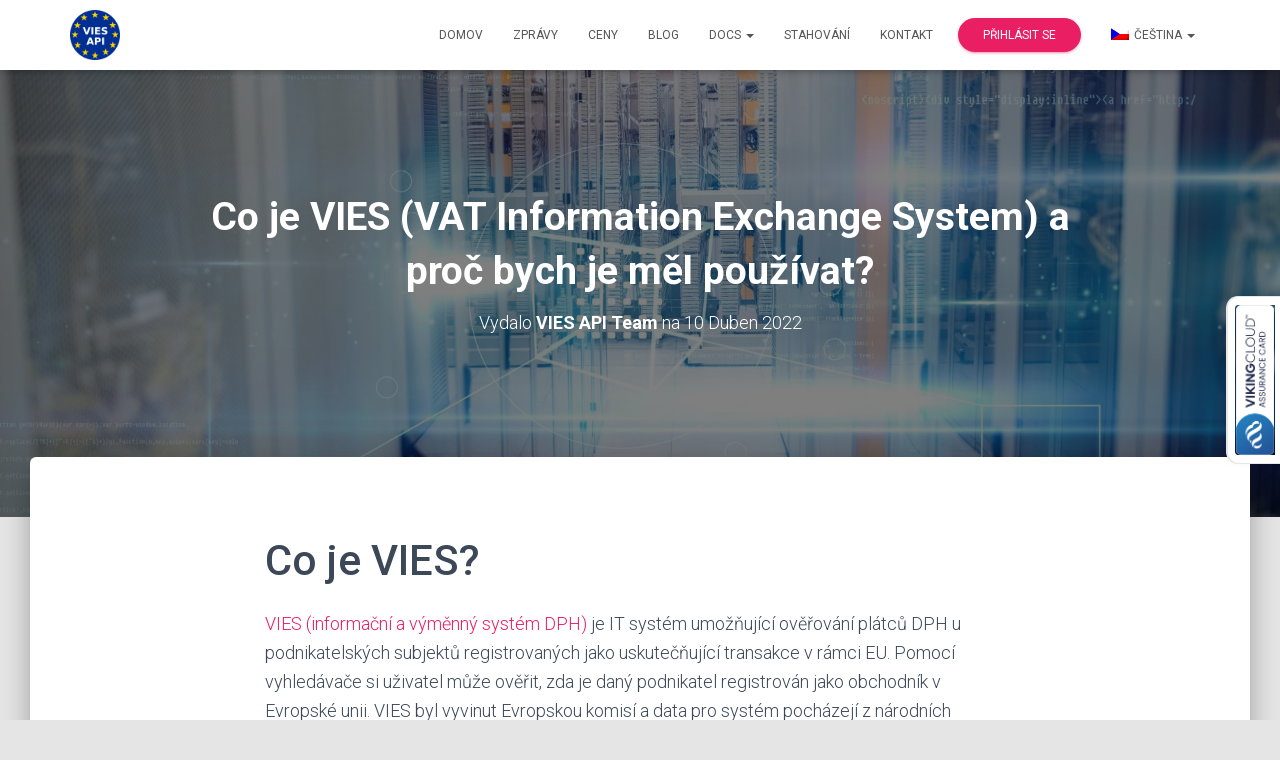

--- FILE ---
content_type: text/html; charset=UTF-8
request_url: https://viesapi.eu/cs/vies-faq/
body_size: 24215
content:
<!DOCTYPE html>
<html dir="ltr" lang="cs-CZ" prefix="og: https://ogp.me/ns#">

<head>
	<meta charset='UTF-8'>
	<meta name="viewport" content="width=device-width, initial-scale=1">
	<link rel="profile" href="http://gmpg.org/xfn/11">
		<title>Co je VIES a proč bych je měl používat? | FAQ VIES</title>

		<!-- All in One SEO 4.9.1.1 - aioseo.com -->
	<meta name="description" content="VIES (VAT Information &amp; Exchange System) je IT systém umožňující ověřování plátců DPH u podnikatelských subjektů registrovaných jako provádějící transakce v rámci EU." />
	<meta name="robots" content="max-image-preview:large" />
	<meta name="author" content="VIES API Team"/>
	<link rel="canonical" href="https://viesapi.eu/cs/vies-faq/" />
	<meta name="generator" content="All in One SEO (AIOSEO) 4.9.1.1" />
		<meta property="og:locale" content="cs_CZ" />
		<meta property="og:site_name" content="VIES API – VAT Information and Exchange System API – API pro ověřování DPH v EU (VIES)" />
		<meta property="og:type" content="article" />
		<meta property="og:title" content="Co je VIES a proč bych je měl používat? | FAQ VIES" />
		<meta property="og:description" content="VIES (VAT Information &amp; Exchange System) je IT systém umožňující ověřování plátců DPH u podnikatelských subjektů registrovaných jako provádějící transakce v rámci EU." />
		<meta property="og:url" content="https://viesapi.eu/cs/vies-faq/" />
		<meta property="og:image" content="https://viesapi.eu/wp-content/uploads/2022/11/icon-64.png" />
		<meta property="og:image:secure_url" content="https://viesapi.eu/wp-content/uploads/2022/11/icon-64.png" />
		<meta property="article:published_time" content="2022-04-10T23:18:59+00:00" />
		<meta property="article:modified_time" content="2023-10-18T21:53:01+00:00" />
		<meta name="twitter:card" content="summary_large_image" />
		<meta name="twitter:title" content="Co je VIES a proč bych je měl používat? | FAQ VIES" />
		<meta name="twitter:description" content="VIES (VAT Information &amp; Exchange System) je IT systém umožňující ověřování plátců DPH u podnikatelských subjektů registrovaných jako provádějící transakce v rámci EU." />
		<meta name="twitter:image" content="https://viesapi.eu/wp-content/uploads/2022/11/icon-64.png" />
		<script type="application/ld+json" class="aioseo-schema">{
    "@context": "https:\/\/schema.org",
    "@graph": [
        {
            "@type": "BlogPosting",
            "@id": "https:\/\/viesapi.eu\/cs\/vies-faq\/#blogposting",
            "name": "Co je VIES a pro\u010d bych je m\u011bl pou\u017e\u00edvat? | FAQ VIES",
            "headline": "What is VIES (VAT Information Exchange System) and why should I use them?",
            "author": {
                "@id": "https:\/\/viesapi.eu\/cs\/author\/vies-api-team\/#author"
            },
            "publisher": {
                "@id": "https:\/\/viesapi.eu\/cs\/#organization"
            },
            "image": {
                "@type": "ImageObject",
                "url": "https:\/\/viesapi.eu\/wp-content\/uploads\/2022\/04\/vies-api-vat-information-exchange-system_mini.png",
                "@id": "https:\/\/viesapi.eu\/cs\/#articleImage",
                "width": 80,
                "height": 80,
                "caption": "VIES API EU"
            },
            "datePublished": "2022-04-10T23:18:59+01:00",
            "dateModified": "2023-10-18T21:53:01+01:00",
            "inLanguage": "cs-CZ",
            "mainEntityOfPage": {
                "@id": "https:\/\/viesapi.eu\/cs\/vies-faq\/#webpage"
            },
            "isPartOf": {
                "@id": "https:\/\/viesapi.eu\/cs\/vies-faq\/#webpage"
            },
            "articleSection": "eu vat, vies, vies api, vies faq, vies-checker, vies, vies faq"
        },
        {
            "@type": "BreadcrumbList",
            "@id": "https:\/\/viesapi.eu\/cs\/vies-faq\/#breadcrumblist",
            "itemListElement": [
                {
                    "@type": "ListItem",
                    "@id": "https:\/\/viesapi.eu\/cs#listItem",
                    "position": 1,
                    "name": "Domov",
                    "item": "https:\/\/viesapi.eu\/cs",
                    "nextItem": {
                        "@type": "ListItem",
                        "@id": "https:\/\/viesapi.eu\/cs\/kategorie\/souperi\/#listItem",
                        "name": "soupe\u0159\u00ed"
                    }
                },
                {
                    "@type": "ListItem",
                    "@id": "https:\/\/viesapi.eu\/cs\/kategorie\/souperi\/#listItem",
                    "position": 2,
                    "name": "soupe\u0159\u00ed",
                    "item": "https:\/\/viesapi.eu\/cs\/kategorie\/souperi\/",
                    "nextItem": {
                        "@type": "ListItem",
                        "@id": "https:\/\/viesapi.eu\/cs\/kategorie\/souperi\/vies-faq\/#listItem",
                        "name": "vs faq"
                    },
                    "previousItem": {
                        "@type": "ListItem",
                        "@id": "https:\/\/viesapi.eu\/cs#listItem",
                        "name": "Domov"
                    }
                },
                {
                    "@type": "ListItem",
                    "@id": "https:\/\/viesapi.eu\/cs\/kategorie\/souperi\/vies-faq\/#listItem",
                    "position": 3,
                    "name": "vs faq",
                    "item": "https:\/\/viesapi.eu\/cs\/kategorie\/souperi\/vies-faq\/",
                    "nextItem": {
                        "@type": "ListItem",
                        "@id": "https:\/\/viesapi.eu\/cs\/vies-faq\/#listItem",
                        "name": "Co je VIES (VAT Information Exchange System) a pro\u010d bych je m\u011bl pou\u017e\u00edvat?"
                    },
                    "previousItem": {
                        "@type": "ListItem",
                        "@id": "https:\/\/viesapi.eu\/cs\/kategorie\/souperi\/#listItem",
                        "name": "soupe\u0159\u00ed"
                    }
                },
                {
                    "@type": "ListItem",
                    "@id": "https:\/\/viesapi.eu\/cs\/vies-faq\/#listItem",
                    "position": 4,
                    "name": "Co je VIES (VAT Information Exchange System) a pro\u010d bych je m\u011bl pou\u017e\u00edvat?",
                    "previousItem": {
                        "@type": "ListItem",
                        "@id": "https:\/\/viesapi.eu\/cs\/kategorie\/souperi\/vies-faq\/#listItem",
                        "name": "vs faq"
                    }
                }
            ]
        },
        {
            "@type": "Organization",
            "@id": "https:\/\/viesapi.eu\/cs\/#organization",
            "name": "VIES API - VAT Information and Exchange System API",
            "description": "API pro ov\u011b\u0159en\u00ed DPH v EU (VIES)",
            "url": "https:\/\/viesapi.eu\/cs\/",
            "telephone": "+48222199199",
            "logo": {
                "@type": "ImageObject",
                "url": "https:\/\/viesapi.eu\/wp-content\/uploads\/2022\/04\/vies-api-vat-information-exchange-system_mini.png",
                "@id": "https:\/\/viesapi.eu\/cs\/vies-faq\/#organizationLogo",
                "width": 80,
                "height": 80,
                "caption": "VIES API EU"
            },
            "image": {
                "@id": "https:\/\/viesapi.eu\/cs\/vies-faq\/#organizationLogo"
            }
        },
        {
            "@type": "Person",
            "@id": "https:\/\/viesapi.eu\/cs\/author\/vies-api-team\/#author",
            "url": "https:\/\/viesapi.eu\/cs\/author\/vies-api-team\/",
            "name": "T\u00fdm VIES API"
        },
        {
            "@type": "WebPage",
            "@id": "https:\/\/viesapi.eu\/cs\/vies-faq\/#webpage",
            "url": "https:\/\/viesapi.eu\/cs\/vies-faq\/",
            "name": "Co je VIES a pro\u010d bych je m\u011bl pou\u017e\u00edvat? | FAQ VIES",
            "description": "VIES (VAT Information &amp; Exchange System) je IT syst\u00e9m umo\u017e\u0148uj\u00edc\u00ed ov\u011b\u0159ov\u00e1n\u00ed pl\u00e1tc\u016f DPH u podnikatelsk\u00fdch subjekt\u016f registrovan\u00fdch jako prov\u00e1d\u011bj\u00edc\u00ed transakce v r\u00e1mci EU.",
            "inLanguage": "cs-CZ",
            "isPartOf": {
                "@id": "https:\/\/viesapi.eu\/cs\/#website"
            },
            "breadcrumb": {
                "@id": "https:\/\/viesapi.eu\/cs\/vies-faq\/#breadcrumblist"
            },
            "author": {
                "@id": "https:\/\/viesapi.eu\/cs\/author\/vies-api-team\/#author"
            },
            "creator": {
                "@id": "https:\/\/viesapi.eu\/cs\/author\/vies-api-team\/#author"
            },
            "datePublished": "2022-04-10T23:18:59+01:00",
            "dateModified": "2023-10-18T21:53:01+01:00"
        },
        {
            "@type": "WebSite",
            "@id": "https:\/\/viesapi.eu\/cs\/#website",
            "url": "https:\/\/viesapi.eu\/cs\/",
            "name": "VIES API - VAT Information and Exchange System API",
            "description": "API pro ov\u011b\u0159en\u00ed DPH v EU (VIES)",
            "inLanguage": "cs-CZ",
            "publisher": {
                "@id": "https:\/\/viesapi.eu\/cs\/#organization"
            }
        }
    ]
}</script>
		<!-- All in One SEO -->

<link rel='dns-prefetch' href='//www.googletagmanager.com' />
<link rel='dns-prefetch' href='//fonts.googleapis.com' />
<link rel="alternate" type="application/rss+xml" title="VIES API - VAT Information and Exchange System API &raquo; RSS zdroj" href="https://viesapi.eu/cs/feed/" />
<link rel="alternate" title="oEmbed (JSON)" type="application/json+oembed" href="https://viesapi.eu/cs/wp-json/oembed/1.0/embed?url=https%3A%2F%2Fviesapi.eu%2Fcs%2Fvies-faq%2F" />
<link rel="alternate" title="oEmbed (XML)" type="text/xml+oembed" href="https://viesapi.eu/cs/wp-json/oembed/1.0/embed?url=https%3A%2F%2Fviesapi.eu%2Fcs%2Fvies-faq%2F&#038;format=xml" />
<style id='wp-img-auto-sizes-contain-inline-css' type='text/css'>
img:is([sizes=auto i],[sizes^="auto," i]){contain-intrinsic-size:3000px 1500px}
/*# sourceURL=wp-img-auto-sizes-contain-inline-css */
</style>
<style id='wp-emoji-styles-inline-css' type='text/css'>

	img.wp-smiley, img.emoji {
		display: inline !important;
		border: none !important;
		box-shadow: none !important;
		height: 1em !important;
		width: 1em !important;
		margin: 0 0.07em !important;
		vertical-align: -0.1em !important;
		background: none !important;
		padding: 0 !important;
	}
/*# sourceURL=wp-emoji-styles-inline-css */
</style>
<link rel='stylesheet' id='wp-block-library-css' href='https://viesapi.eu/wp-includes/css/dist/block-library/style.min.css?ver=6.9' type='text/css' media='all' />
<style id='wp-block-paragraph-inline-css' type='text/css'>
.is-small-text{font-size:.875em}.is-regular-text{font-size:1em}.is-large-text{font-size:2.25em}.is-larger-text{font-size:3em}.has-drop-cap:not(:focus):first-letter{float:left;font-size:8.4em;font-style:normal;font-weight:100;line-height:.68;margin:.05em .1em 0 0;text-transform:uppercase}body.rtl .has-drop-cap:not(:focus):first-letter{float:none;margin-left:.1em}p.has-drop-cap.has-background{overflow:hidden}:root :where(p.has-background){padding:1.25em 2.375em}:where(p.has-text-color:not(.has-link-color)) a{color:inherit}p.has-text-align-left[style*="writing-mode:vertical-lr"],p.has-text-align-right[style*="writing-mode:vertical-rl"]{rotate:180deg}
/*# sourceURL=https://viesapi.eu/wp-includes/blocks/paragraph/style.min.css */
</style>
<style id='global-styles-inline-css' type='text/css'>
:root{--wp--preset--aspect-ratio--square: 1;--wp--preset--aspect-ratio--4-3: 4/3;--wp--preset--aspect-ratio--3-4: 3/4;--wp--preset--aspect-ratio--3-2: 3/2;--wp--preset--aspect-ratio--2-3: 2/3;--wp--preset--aspect-ratio--16-9: 16/9;--wp--preset--aspect-ratio--9-16: 9/16;--wp--preset--color--black: #000000;--wp--preset--color--cyan-bluish-gray: #abb8c3;--wp--preset--color--white: #ffffff;--wp--preset--color--pale-pink: #f78da7;--wp--preset--color--vivid-red: #cf2e2e;--wp--preset--color--luminous-vivid-orange: #ff6900;--wp--preset--color--luminous-vivid-amber: #fcb900;--wp--preset--color--light-green-cyan: #7bdcb5;--wp--preset--color--vivid-green-cyan: #00d084;--wp--preset--color--pale-cyan-blue: #8ed1fc;--wp--preset--color--vivid-cyan-blue: #0693e3;--wp--preset--color--vivid-purple: #9b51e0;--wp--preset--color--accent: #e91e63;--wp--preset--color--background-color: #E5E5E5;--wp--preset--color--header-gradient: #a81d84;--wp--preset--gradient--vivid-cyan-blue-to-vivid-purple: linear-gradient(135deg,rgb(6,147,227) 0%,rgb(155,81,224) 100%);--wp--preset--gradient--light-green-cyan-to-vivid-green-cyan: linear-gradient(135deg,rgb(122,220,180) 0%,rgb(0,208,130) 100%);--wp--preset--gradient--luminous-vivid-amber-to-luminous-vivid-orange: linear-gradient(135deg,rgb(252,185,0) 0%,rgb(255,105,0) 100%);--wp--preset--gradient--luminous-vivid-orange-to-vivid-red: linear-gradient(135deg,rgb(255,105,0) 0%,rgb(207,46,46) 100%);--wp--preset--gradient--very-light-gray-to-cyan-bluish-gray: linear-gradient(135deg,rgb(238,238,238) 0%,rgb(169,184,195) 100%);--wp--preset--gradient--cool-to-warm-spectrum: linear-gradient(135deg,rgb(74,234,220) 0%,rgb(151,120,209) 20%,rgb(207,42,186) 40%,rgb(238,44,130) 60%,rgb(251,105,98) 80%,rgb(254,248,76) 100%);--wp--preset--gradient--blush-light-purple: linear-gradient(135deg,rgb(255,206,236) 0%,rgb(152,150,240) 100%);--wp--preset--gradient--blush-bordeaux: linear-gradient(135deg,rgb(254,205,165) 0%,rgb(254,45,45) 50%,rgb(107,0,62) 100%);--wp--preset--gradient--luminous-dusk: linear-gradient(135deg,rgb(255,203,112) 0%,rgb(199,81,192) 50%,rgb(65,88,208) 100%);--wp--preset--gradient--pale-ocean: linear-gradient(135deg,rgb(255,245,203) 0%,rgb(182,227,212) 50%,rgb(51,167,181) 100%);--wp--preset--gradient--electric-grass: linear-gradient(135deg,rgb(202,248,128) 0%,rgb(113,206,126) 100%);--wp--preset--gradient--midnight: linear-gradient(135deg,rgb(2,3,129) 0%,rgb(40,116,252) 100%);--wp--preset--font-size--small: 13px;--wp--preset--font-size--medium: 20px;--wp--preset--font-size--large: 36px;--wp--preset--font-size--x-large: 42px;--wp--preset--spacing--20: 0.44rem;--wp--preset--spacing--30: 0.67rem;--wp--preset--spacing--40: 1rem;--wp--preset--spacing--50: 1.5rem;--wp--preset--spacing--60: 2.25rem;--wp--preset--spacing--70: 3.38rem;--wp--preset--spacing--80: 5.06rem;--wp--preset--shadow--natural: 6px 6px 9px rgba(0, 0, 0, 0.2);--wp--preset--shadow--deep: 12px 12px 50px rgba(0, 0, 0, 0.4);--wp--preset--shadow--sharp: 6px 6px 0px rgba(0, 0, 0, 0.2);--wp--preset--shadow--outlined: 6px 6px 0px -3px rgb(255, 255, 255), 6px 6px rgb(0, 0, 0);--wp--preset--shadow--crisp: 6px 6px 0px rgb(0, 0, 0);}:root :where(.is-layout-flow) > :first-child{margin-block-start: 0;}:root :where(.is-layout-flow) > :last-child{margin-block-end: 0;}:root :where(.is-layout-flow) > *{margin-block-start: 24px;margin-block-end: 0;}:root :where(.is-layout-constrained) > :first-child{margin-block-start: 0;}:root :where(.is-layout-constrained) > :last-child{margin-block-end: 0;}:root :where(.is-layout-constrained) > *{margin-block-start: 24px;margin-block-end: 0;}:root :where(.is-layout-flex){gap: 24px;}:root :where(.is-layout-grid){gap: 24px;}body .is-layout-flex{display: flex;}.is-layout-flex{flex-wrap: wrap;align-items: center;}.is-layout-flex > :is(*, div){margin: 0;}body .is-layout-grid{display: grid;}.is-layout-grid > :is(*, div){margin: 0;}.has-black-color{color: var(--wp--preset--color--black) !important;}.has-cyan-bluish-gray-color{color: var(--wp--preset--color--cyan-bluish-gray) !important;}.has-white-color{color: var(--wp--preset--color--white) !important;}.has-pale-pink-color{color: var(--wp--preset--color--pale-pink) !important;}.has-vivid-red-color{color: var(--wp--preset--color--vivid-red) !important;}.has-luminous-vivid-orange-color{color: var(--wp--preset--color--luminous-vivid-orange) !important;}.has-luminous-vivid-amber-color{color: var(--wp--preset--color--luminous-vivid-amber) !important;}.has-light-green-cyan-color{color: var(--wp--preset--color--light-green-cyan) !important;}.has-vivid-green-cyan-color{color: var(--wp--preset--color--vivid-green-cyan) !important;}.has-pale-cyan-blue-color{color: var(--wp--preset--color--pale-cyan-blue) !important;}.has-vivid-cyan-blue-color{color: var(--wp--preset--color--vivid-cyan-blue) !important;}.has-vivid-purple-color{color: var(--wp--preset--color--vivid-purple) !important;}.has-accent-color{color: var(--wp--preset--color--accent) !important;}.has-background-color-color{color: var(--wp--preset--color--background-color) !important;}.has-header-gradient-color{color: var(--wp--preset--color--header-gradient) !important;}.has-black-background-color{background-color: var(--wp--preset--color--black) !important;}.has-cyan-bluish-gray-background-color{background-color: var(--wp--preset--color--cyan-bluish-gray) !important;}.has-white-background-color{background-color: var(--wp--preset--color--white) !important;}.has-pale-pink-background-color{background-color: var(--wp--preset--color--pale-pink) !important;}.has-vivid-red-background-color{background-color: var(--wp--preset--color--vivid-red) !important;}.has-luminous-vivid-orange-background-color{background-color: var(--wp--preset--color--luminous-vivid-orange) !important;}.has-luminous-vivid-amber-background-color{background-color: var(--wp--preset--color--luminous-vivid-amber) !important;}.has-light-green-cyan-background-color{background-color: var(--wp--preset--color--light-green-cyan) !important;}.has-vivid-green-cyan-background-color{background-color: var(--wp--preset--color--vivid-green-cyan) !important;}.has-pale-cyan-blue-background-color{background-color: var(--wp--preset--color--pale-cyan-blue) !important;}.has-vivid-cyan-blue-background-color{background-color: var(--wp--preset--color--vivid-cyan-blue) !important;}.has-vivid-purple-background-color{background-color: var(--wp--preset--color--vivid-purple) !important;}.has-accent-background-color{background-color: var(--wp--preset--color--accent) !important;}.has-background-color-background-color{background-color: var(--wp--preset--color--background-color) !important;}.has-header-gradient-background-color{background-color: var(--wp--preset--color--header-gradient) !important;}.has-black-border-color{border-color: var(--wp--preset--color--black) !important;}.has-cyan-bluish-gray-border-color{border-color: var(--wp--preset--color--cyan-bluish-gray) !important;}.has-white-border-color{border-color: var(--wp--preset--color--white) !important;}.has-pale-pink-border-color{border-color: var(--wp--preset--color--pale-pink) !important;}.has-vivid-red-border-color{border-color: var(--wp--preset--color--vivid-red) !important;}.has-luminous-vivid-orange-border-color{border-color: var(--wp--preset--color--luminous-vivid-orange) !important;}.has-luminous-vivid-amber-border-color{border-color: var(--wp--preset--color--luminous-vivid-amber) !important;}.has-light-green-cyan-border-color{border-color: var(--wp--preset--color--light-green-cyan) !important;}.has-vivid-green-cyan-border-color{border-color: var(--wp--preset--color--vivid-green-cyan) !important;}.has-pale-cyan-blue-border-color{border-color: var(--wp--preset--color--pale-cyan-blue) !important;}.has-vivid-cyan-blue-border-color{border-color: var(--wp--preset--color--vivid-cyan-blue) !important;}.has-vivid-purple-border-color{border-color: var(--wp--preset--color--vivid-purple) !important;}.has-accent-border-color{border-color: var(--wp--preset--color--accent) !important;}.has-background-color-border-color{border-color: var(--wp--preset--color--background-color) !important;}.has-header-gradient-border-color{border-color: var(--wp--preset--color--header-gradient) !important;}.has-vivid-cyan-blue-to-vivid-purple-gradient-background{background: var(--wp--preset--gradient--vivid-cyan-blue-to-vivid-purple) !important;}.has-light-green-cyan-to-vivid-green-cyan-gradient-background{background: var(--wp--preset--gradient--light-green-cyan-to-vivid-green-cyan) !important;}.has-luminous-vivid-amber-to-luminous-vivid-orange-gradient-background{background: var(--wp--preset--gradient--luminous-vivid-amber-to-luminous-vivid-orange) !important;}.has-luminous-vivid-orange-to-vivid-red-gradient-background{background: var(--wp--preset--gradient--luminous-vivid-orange-to-vivid-red) !important;}.has-very-light-gray-to-cyan-bluish-gray-gradient-background{background: var(--wp--preset--gradient--very-light-gray-to-cyan-bluish-gray) !important;}.has-cool-to-warm-spectrum-gradient-background{background: var(--wp--preset--gradient--cool-to-warm-spectrum) !important;}.has-blush-light-purple-gradient-background{background: var(--wp--preset--gradient--blush-light-purple) !important;}.has-blush-bordeaux-gradient-background{background: var(--wp--preset--gradient--blush-bordeaux) !important;}.has-luminous-dusk-gradient-background{background: var(--wp--preset--gradient--luminous-dusk) !important;}.has-pale-ocean-gradient-background{background: var(--wp--preset--gradient--pale-ocean) !important;}.has-electric-grass-gradient-background{background: var(--wp--preset--gradient--electric-grass) !important;}.has-midnight-gradient-background{background: var(--wp--preset--gradient--midnight) !important;}.has-small-font-size{font-size: var(--wp--preset--font-size--small) !important;}.has-medium-font-size{font-size: var(--wp--preset--font-size--medium) !important;}.has-large-font-size{font-size: var(--wp--preset--font-size--large) !important;}.has-x-large-font-size{font-size: var(--wp--preset--font-size--x-large) !important;}
/*# sourceURL=global-styles-inline-css */
</style>

<style id='classic-theme-styles-inline-css' type='text/css'>
/*! This file is auto-generated */
.wp-block-button__link{color:#fff;background-color:#32373c;border-radius:9999px;box-shadow:none;text-decoration:none;padding:calc(.667em + 2px) calc(1.333em + 2px);font-size:1.125em}.wp-block-file__button{background:#32373c;color:#fff;text-decoration:none}
/*# sourceURL=/wp-includes/css/classic-themes.min.css */
</style>
<link rel='stylesheet' id='wpdm-fonticon-css' href='https://viesapi.eu/wp-content/plugins/download-manager/assets/wpdm-iconfont/css/wpdm-icons.css?ver=6.9' type='text/css' media='all' />
<link rel='stylesheet' id='wpdm-front-css' href='https://viesapi.eu/wp-content/plugins/download-manager/assets/css/front.min.css?ver=6.9' type='text/css' media='all' />
<link rel='stylesheet' id='seraph-pds-MathJax-CHtml-css' href='https://viesapi.eu/wp-content/plugins/seraphinite-post-docx-source/Ext/MathJax/CHtml.css?ver=2.16.14' type='text/css' media='all' />
<link rel='stylesheet' id='trp-language-switcher-style-css' href='https://viesapi.eu/wp-content/plugins/translatepress-multilingual/assets/css/trp-language-switcher.css?ver=2.10.5' type='text/css' media='all' />
<link rel='stylesheet' id='bootstrap-css' href='https://viesapi.eu/wp-content/themes/hestia-pro/assets/bootstrap/css/bootstrap.min.css?ver=1.0.2' type='text/css' media='all' />
<link rel='stylesheet' id='hestia-font-sizes-css' href='https://viesapi.eu/wp-content/themes/hestia-pro/assets/css/font-sizes.min.css?ver=3.2.6' type='text/css' media='all' />
<link rel='stylesheet' id='hestia_style-css' href='https://viesapi.eu/wp-content/themes/hestia-pro/style.min.css?ver=3.2.6' type='text/css' media='all' />
<style id='hestia_style-inline-css' type='text/css'>
.hestia-top-bar,.hestia-top-bar .widget.widget_shopping_cart .cart_list{background-color:#363537}.hestia-top-bar .widget .label-floating input[type=search]:-webkit-autofill{-webkit-box-shadow:inset 0 0 0 9999px #363537}.hestia-top-bar,.hestia-top-bar .widget .label-floating input[type=search],.hestia-top-bar .widget.widget_search form.form-group:before,.hestia-top-bar .widget.widget_product_search form.form-group:before,.hestia-top-bar .widget.widget_shopping_cart:before{color:#fff}.hestia-top-bar .widget .label-floating input[type=search]{-webkit-text-fill-color:#fff !important}.hestia-top-bar div.widget.widget_shopping_cart:before,.hestia-top-bar .widget.widget_product_search form.form-group:before,.hestia-top-bar .widget.widget_search form.form-group:before{background-color:#fff}.hestia-top-bar a,.hestia-top-bar .top-bar-nav li a{color:#fff}.hestia-top-bar ul li a[href*="mailto:"]:before,.hestia-top-bar ul li a[href*="tel:"]:before{background-color:#fff}.hestia-top-bar a:hover,.hestia-top-bar .top-bar-nav li a:hover{color:#eee}.hestia-top-bar ul li:hover a[href*="mailto:"]:before,.hestia-top-bar ul li:hover a[href*="tel:"]:before{background-color:#eee}
@media(min-width:769px){.page-header.header-small .hestia-title,.page-header.header-small .title,h1.hestia-title.title-in-content,.main article.section .has-title-font-size{font-size:39px}}@media(max-width:768px){.page-header.header-small .hestia-title,.page-header.header-small .title,h1.hestia-title.title-in-content,.main article.section .has-title-font-size{font-size:26px}}@media(max-width:480px){.page-header.header-small .hestia-title,.page-header.header-small .title,h1.hestia-title.title-in-content,.main article.section .has-title-font-size{font-size:26px}}@media(min-width:769px){.single-post-wrap h1:not(.title-in-content),.page-content-wrap h1:not(.title-in-content),.page-template-template-fullwidth article h1:not(.title-in-content){font-size:42px}.single-post-wrap h2,.page-content-wrap h2,.page-template-template-fullwidth article h2,.main article.section .has-heading-font-size{font-size:37px}.single-post-wrap h3,.page-content-wrap h3,.page-template-template-fullwidth article h3{font-size:32px}.single-post-wrap h4,.page-content-wrap h4,.page-template-template-fullwidth article h4{font-size:27px}.single-post-wrap h5,.page-content-wrap h5,.page-template-template-fullwidth article h5{font-size:23px}.single-post-wrap h6,.page-content-wrap h6,.page-template-template-fullwidth article h6{font-size:18px}}@media(max-width:768px){.single-post-wrap h1:not(.title-in-content),.page-content-wrap h1:not(.title-in-content),.page-template-template-fullwidth article h1:not(.title-in-content){font-size:30px}.single-post-wrap h2,.page-content-wrap h2,.page-template-template-fullwidth article h2,.main article.section .has-heading-font-size{font-size:28px}.single-post-wrap h3,.page-content-wrap h3,.page-template-template-fullwidth article h3{font-size:24px}.single-post-wrap h4,.page-content-wrap h4,.page-template-template-fullwidth article h4{font-size:22px}.single-post-wrap h5,.page-content-wrap h5,.page-template-template-fullwidth article h5{font-size:20px}.single-post-wrap h6,.page-content-wrap h6,.page-template-template-fullwidth article h6{font-size:18px}}@media(max-width:480px){.single-post-wrap h1:not(.title-in-content),.page-content-wrap h1:not(.title-in-content),.page-template-template-fullwidth article h1:not(.title-in-content){font-size:30px}.single-post-wrap h2,.page-content-wrap h2,.page-template-template-fullwidth article h2,.main article.section .has-heading-font-size{font-size:28px}.single-post-wrap h3,.page-content-wrap h3,.page-template-template-fullwidth article h3{font-size:24px}.single-post-wrap h4,.page-content-wrap h4,.page-template-template-fullwidth article h4{font-size:22px}.single-post-wrap h5,.page-content-wrap h5,.page-template-template-fullwidth article h5{font-size:20px}.single-post-wrap h6,.page-content-wrap h6,.page-template-template-fullwidth article h6{font-size:18px}}@media(min-width:769px){#carousel-hestia-generic .hestia-title{font-size:77px}#carousel-hestia-generic span.sub-title{font-size:19px}#carousel-hestia-generic .btn{font-size:14px}}@media(max-width:768px){#carousel-hestia-generic .hestia-title{font-size:36px}#carousel-hestia-generic span.sub-title{font-size:18px}#carousel-hestia-generic .btn{font-size:14px}}@media(max-width:480px){#carousel-hestia-generic .hestia-title{font-size:36px}#carousel-hestia-generic span.sub-title{font-size:18px}#carousel-hestia-generic .btn{font-size:14px}}@media(min-width:769px){section.hestia-features .hestia-title,section.hestia-shop .hestia-title,section.hestia-work .hestia-title,section.hestia-team .hestia-title,section.hestia-pricing .hestia-title,section.hestia-ribbon .hestia-title,section.hestia-testimonials .hestia-title,section.hestia-subscribe h2.title,section.hestia-blogs .hestia-title,.section.related-posts .hestia-title,section.hestia-contact .hestia-title{font-size:42px}section.hestia-features .hestia-info h4.info-title,section.hestia-shop h4.card-title,section.hestia-team h4.card-title,section.hestia-testimonials h4.card-title,section.hestia-blogs h4.card-title,.section.related-posts h4.card-title,section.hestia-contact h4.card-title,section.hestia-contact .hestia-description h6{font-size:19px}section.hestia-work h4.card-title,section.hestia-contact .hestia-description h5{font-size:24px}section.hestia-contact .hestia-description h1{font-size:43px}section.hestia-contact .hestia-description h2{font-size:38px}section.hestia-contact .hestia-description h3{font-size:33px}section.hestia-contact .hestia-description h4{font-size:28px}}@media(max-width:768px){section.hestia-features .hestia-title,section.hestia-shop .hestia-title,section.hestia-work .hestia-title,section.hestia-team .hestia-title,section.hestia-pricing .hestia-title,section.hestia-ribbon .hestia-title,section.hestia-testimonials .hestia-title,section.hestia-subscribe h2.title,section.hestia-blogs .hestia-title,.section.related-posts .hestia-title,section.hestia-contact .hestia-title{font-size:24px}section.hestia-features .hestia-info h4.info-title,section.hestia-shop h4.card-title,section.hestia-team h4.card-title,section.hestia-testimonials h4.card-title,section.hestia-blogs h4.card-title,.section.related-posts h4.card-title,section.hestia-contact h4.card-title,section.hestia-contact .hestia-description h6{font-size:18px}section.hestia-work h4.card-title,section.hestia-contact .hestia-description h5{font-size:23px}section.hestia-contact .hestia-description h1{font-size:42px}section.hestia-contact .hestia-description h2{font-size:37px}section.hestia-contact .hestia-description h3{font-size:32px}section.hestia-contact .hestia-description h4{font-size:27px}}@media(max-width:480px){section.hestia-features .hestia-title,section.hestia-shop .hestia-title,section.hestia-work .hestia-title,section.hestia-team .hestia-title,section.hestia-pricing .hestia-title,section.hestia-ribbon .hestia-title,section.hestia-testimonials .hestia-title,section.hestia-subscribe h2.title,section.hestia-blogs .hestia-title,.section.related-posts .hestia-title,section.hestia-contact .hestia-title{font-size:24px}section.hestia-features .hestia-info h4.info-title,section.hestia-shop h4.card-title,section.hestia-team h4.card-title,section.hestia-testimonials h4.card-title,section.hestia-blogs h4.card-title,.section.related-posts h4.card-title,section.hestia-contact h4.card-title,section.hestia-contact .hestia-description h6{font-size:18px}section.hestia-work h4.card-title,section.hestia-contact .hestia-description h5{font-size:23px}section.hestia-contact .hestia-description h1{font-size:42px}section.hestia-contact .hestia-description h2{font-size:37px}section.hestia-contact .hestia-description h3{font-size:32px}section.hestia-contact .hestia-description h4{font-size:27px}}@media(min-width:769px){section.hestia-features h5.description,section.hestia-shop h5.description,section.hestia-work h5.description,section.hestia-team h5.description,section.hestia-testimonials h5.description,section.hestia-subscribe h5.subscribe-description,section.hestia-blogs h5.description,section.hestia-contact h5.description{font-size:21px}}@media(max-width:768px){section.hestia-features h5.description,section.hestia-shop h5.description,section.hestia-work h5.description,section.hestia-team h5.description,section.hestia-testimonials h5.description,section.hestia-subscribe h5.subscribe-description,section.hestia-blogs h5.description,section.hestia-contact h5.description{font-size:18px}}@media(max-width:480px){section.hestia-features h5.description,section.hestia-shop h5.description,section.hestia-work h5.description,section.hestia-team h5.description,section.hestia-testimonials h5.description,section.hestia-subscribe h5.subscribe-description,section.hestia-blogs h5.description,section.hestia-contact h5.description{font-size:18px}}@media(min-width:769px){section.hestia-team p.card-description,section.hestia-pricing p.text-gray,section.hestia-testimonials p.card-description,section.hestia-blogs p.card-description,.section.related-posts p.card-description,.hestia-contact p,section.hestia-features .hestia-info p,section.hestia-shop .card-description p{font-size:17px}section.hestia-shop h6.category,section.hestia-work .label-primary,section.hestia-team h6.category,section.hestia-pricing .card-pricing h6.category,section.hestia-testimonials h6.category,section.hestia-blogs h6.category,.section.related-posts h6.category{font-size:15px}}@media(max-width:768px){section.hestia-team p.card-description,section.hestia-pricing p.text-gray,section.hestia-testimonials p.card-description,section.hestia-blogs p.card-description,.section.related-posts p.card-description,.hestia-contact p,section.hestia-features .hestia-info p,section.hestia-shop .card-description p{font-size:14px}section.hestia-shop h6.category,section.hestia-work .label-primary,section.hestia-team h6.category,section.hestia-pricing .card-pricing h6.category,section.hestia-testimonials h6.category,section.hestia-blogs h6.category,.section.related-posts h6.category{font-size:12px}}@media(max-width:480px){section.hestia-team p.card-description,section.hestia-pricing p.text-gray,section.hestia-testimonials p.card-description,section.hestia-blogs p.card-description,.section.related-posts p.card-description,.hestia-contact p,section.hestia-features .hestia-info p,section.hestia-shop .card-description p{font-size:14px}section.hestia-shop h6.category,section.hestia-work .label-primary,section.hestia-team h6.category,section.hestia-pricing .card-pricing h6.category,section.hestia-testimonials h6.category,section.hestia-blogs h6.category,.section.related-posts h6.category{font-size:12px}}
:root{--hestia-primary-color:#e91e63}a,.navbar .dropdown-menu li:hover>a,.navbar .dropdown-menu li:focus>a,.navbar .dropdown-menu li:active>a,.navbar .navbar-nav>li .dropdown-menu li:hover>a,body:not(.home) .navbar-default .navbar-nav>.active:not(.btn)>a,body:not(.home) .navbar-default .navbar-nav>.active:not(.btn)>a:hover,body:not(.home) .navbar-default .navbar-nav>.active:not(.btn)>a:focus,a:hover,.card-blog a.moretag:hover,.card-blog a.more-link:hover,.widget a:hover,.has-text-color.has-accent-color,p.has-text-color a{color:#e91e63}.svg-text-color{fill:#e91e63}.pagination span.current,.pagination span.current:focus,.pagination span.current:hover{border-color:#e91e63}button,button:hover,.woocommerce .track_order button[type="submit"],.woocommerce .track_order button[type="submit"]:hover,div.wpforms-container .wpforms-form button[type=submit].wpforms-submit,div.wpforms-container .wpforms-form button[type=submit].wpforms-submit:hover,input[type="button"],input[type="button"]:hover,input[type="submit"],input[type="submit"]:hover,input#searchsubmit,.pagination span.current,.pagination span.current:focus,.pagination span.current:hover,.btn.btn-primary,.btn.btn-primary:link,.btn.btn-primary:hover,.btn.btn-primary:focus,.btn.btn-primary:active,.btn.btn-primary.active,.btn.btn-primary.active:focus,.btn.btn-primary.active:hover,.btn.btn-primary:active:hover,.btn.btn-primary:active:focus,.btn.btn-primary:active:hover,.hestia-sidebar-open.btn.btn-rose,.hestia-sidebar-close.btn.btn-rose,.hestia-sidebar-open.btn.btn-rose:hover,.hestia-sidebar-close.btn.btn-rose:hover,.hestia-sidebar-open.btn.btn-rose:focus,.hestia-sidebar-close.btn.btn-rose:focus,.label.label-primary,.hestia-work .portfolio-item:nth-child(6n+1) .label,.nav-cart .nav-cart-content .widget .buttons .button,.has-accent-background-color[class*="has-background"]{background-color:#e91e63}@media(max-width:768px){.navbar-default .navbar-nav>li>a:hover,.navbar-default .navbar-nav>li>a:focus,.navbar .navbar-nav .dropdown .dropdown-menu li a:hover,.navbar .navbar-nav .dropdown .dropdown-menu li a:focus,.navbar button.navbar-toggle:hover,.navbar .navbar-nav li:hover>a i{color:#e91e63}}body:not(.woocommerce-page) button:not([class^="fl-"]):not(.hestia-scroll-to-top):not(.navbar-toggle):not(.close),body:not(.woocommerce-page) .button:not([class^="fl-"]):not(hestia-scroll-to-top):not(.navbar-toggle):not(.add_to_cart_button):not(.product_type_grouped):not(.product_type_external),div.wpforms-container .wpforms-form button[type=submit].wpforms-submit,input[type="submit"],input[type="button"],.btn.btn-primary,.widget_product_search button[type="submit"],.hestia-sidebar-open.btn.btn-rose,.hestia-sidebar-close.btn.btn-rose,.everest-forms button[type=submit].everest-forms-submit-button{-webkit-box-shadow:0 2px 2px 0 rgba(233,30,99,0.14),0 3px 1px -2px rgba(233,30,99,0.2),0 1px 5px 0 rgba(233,30,99,0.12);box-shadow:0 2px 2px 0 rgba(233,30,99,0.14),0 3px 1px -2px rgba(233,30,99,0.2),0 1px 5px 0 rgba(233,30,99,0.12)}.card .header-primary,.card .content-primary,.everest-forms button[type=submit].everest-forms-submit-button{background:#e91e63}body:not(.woocommerce-page) .button:not([class^="fl-"]):not(.hestia-scroll-to-top):not(.navbar-toggle):not(.add_to_cart_button):hover,body:not(.woocommerce-page) button:not([class^="fl-"]):not(.hestia-scroll-to-top):not(.navbar-toggle):not(.close):hover,div.wpforms-container .wpforms-form button[type=submit].wpforms-submit:hover,input[type="submit"]:hover,input[type="button"]:hover,input#searchsubmit:hover,.widget_product_search button[type="submit"]:hover,.pagination span.current,.btn.btn-primary:hover,.btn.btn-primary:focus,.btn.btn-primary:active,.btn.btn-primary.active,.btn.btn-primary:active:focus,.btn.btn-primary:active:hover,.hestia-sidebar-open.btn.btn-rose:hover,.hestia-sidebar-close.btn.btn-rose:hover,.pagination span.current:hover,.everest-forms button[type=submit].everest-forms-submit-button:hover,.everest-forms button[type=submit].everest-forms-submit-button:focus,.everest-forms button[type=submit].everest-forms-submit-button:active{-webkit-box-shadow:0 14px 26px -12px rgba(233,30,99,0.42),0 4px 23px 0 rgba(0,0,0,0.12),0 8px 10px -5px rgba(233,30,99,0.2);box-shadow:0 14px 26px -12px rgba(233,30,99,0.42),0 4px 23px 0 rgba(0,0,0,0.12),0 8px 10px -5px rgba(233,30,99,0.2);color:#fff}.form-group.is-focused .form-control{background-image:-webkit-gradient(linear,left top,left bottom,from(#e91e63),to(#e91e63)),-webkit-gradient(linear,left top,left bottom,from(#d2d2d2),to(#d2d2d2));background-image:-webkit-linear-gradient(linear,left top,left bottom,from(#e91e63),to(#e91e63)),-webkit-linear-gradient(linear,left top,left bottom,from(#d2d2d2),to(#d2d2d2));background-image:linear-gradient(linear,left top,left bottom,from(#e91e63),to(#e91e63)),linear-gradient(linear,left top,left bottom,from(#d2d2d2),to(#d2d2d2))}.navbar:not(.navbar-transparent) li:not(.btn):hover>a,.navbar li.on-section:not(.btn)>a,.navbar.full-screen-menu.navbar-transparent li:not(.btn):hover>a,.navbar.full-screen-menu .navbar-toggle:hover,.navbar:not(.navbar-transparent) .nav-cart:hover,.navbar:not(.navbar-transparent) .hestia-toggle-search:hover{color:#e91e63}.header-filter-gradient{background:linear-gradient(45deg,rgba(168,29,132,1) 0,rgb(234,57,111) 100%)}.has-text-color.has-header-gradient-color{color:#a81d84}.has-header-gradient-background-color[class*="has-background"]{background-color:#a81d84}.has-text-color.has-background-color-color{color:#E5E5E5}.has-background-color-background-color[class*="has-background"]{background-color:#E5E5E5}
.title,.title a,.card-title,.card-title a,.card-title a:hover,.info-title,.info-title a,.footer-brand,.footer-brand a,.media .media-heading,.media .media-heading a,.hestia-info .info-title,.card-blog a.moretag,.card-blog a.more-link,.card .author a,.hestia-about:not(.section-image) h1,.hestia-about:not(.section-image) h2,.hestia-about:not(.section-image) h3,.hestia-about:not(.section-image) h4,.hestia-about:not(.section-image) h5,aside .widget h5,aside .widget a,.woocommerce ul.products[class*="columns-"] li.product-category h2,.woocommerce #reviews #comments ol.commentlist li .comment-text p.meta .woocommerce-review__author,.has-text-color.has-secondary-color{color:#2d3359}.has-secondary-background-color[class*="has-background"]{background-color:#2d3359}.description,.card-description,.footer-big,.hestia-features .hestia-info p,.text-gray,.hestia-about:not(.section-image) p,.hestia-about:not(.section-image) h6,.has-text-color.has-body-color-color{color:#999}.has-body-color-background-color[class*="has-background"]{background-color:#999}.header-filter:before,.has-header-overlay-color-background-color[class*="has-background"]{background-color:rgba(0,0,0,0.5)}.has-text-color.has-header-overlay-color-color{color:rgba(0,0,0,0.5)}.page-header,.page-header .hestia-title,.page-header .sub-title,.has-text-color.has-header-text-color-color{color:#fff}.has-header-text-color-background-color[class*="has-background"]{background-color:#fff}@media( max-width:768px){.header>.navbar,.navbar.navbar-fixed-top .navbar-collapse{background-color:#fff}}.navbar:not(.navbar-transparent),.navbar .dropdown-menu,.nav-cart .nav-cart-content .widget,.has-navbar-background-background-color[class*="has-background"]{background-color:#fff}@media( min-width:769px){.navbar.full-screen-menu .nav.navbar-nav{background-color:rgba(255,255,255,0.9)}}.has-navbar-background-color[class*="has-background"]{color:#fff}@media( min-width:769px){.navbar.navbar-transparent .navbar-brand,.navbar.navbar-transparent .navbar-nav>li:not(.btn)>a,.navbar.navbar-transparent .navbar-nav>.active>a,.navbar.navbar-transparent.full-screen-menu .navbar-toggle,.navbar.navbar-transparent:not(.full-screen-menu) .nav-cart-icon,.navbar.navbar-transparent.full-screen-menu li.responsive-nav-cart>a.nav-cart-icon,.navbar.navbar-transparent .hestia-toggle-search,.navbar.navbar-transparent .header-widgets-wrapper ul li a[href*="mailto:"],.navbar.navbar-transparent .header-widgets-wrapper ul li a[href*="tel:"]{color:#fff}}.navbar.navbar-transparent .hestia-toggle-search svg{fill:#fff}.has-text-color.has-navbar-transparent-text-color-color{color:#fff}.has-navbar-transparent-text-color-background-color[class*="has-background"],.navbar.navbar-transparent .header-widgets-wrapper ul li a[href*="mailto:"]:before,.navbar.navbar-transparent .header-widgets-wrapper ul li a[href*="tel:"]:before{background-color:#fff}@media( min-width:769px){.menu-open .navbar.full-screen-menu.navbar-transparent .navbar-toggle,.navbar:not(.navbar-transparent) .navbar-brand,.navbar:not(.navbar-transparent) li:not(.btn)>a,.navbar.navbar-transparent.full-screen-menu li:not(.btn):not(.nav-cart)>a,.navbar.navbar-transparent .dropdown-menu li:not(.btn)>a,.hestia-mm-heading,.hestia-mm-description,.navbar:not(.navbar-transparent) .navbar-nav>.active>a,.navbar:not(.navbar-transparent).full-screen-menu .navbar-toggle,.navbar .nav-cart-icon,.navbar:not(.navbar-transparent) .hestia-toggle-search,.navbar.navbar-transparent .nav-cart .nav-cart-content .widget li a,.navbar .navbar-nav>li .dropdown-menu li.active>a{color:#555}}@media( max-width:768px){.navbar.navbar-default .navbar-brand,.navbar.navbar-default .navbar-nav li:not(.btn).menu-item>a,.navbar.navbar-default .navbar-nav .menu-item.active>a,.navbar.navbar-default .navbar-toggle,.navbar.navbar-default .navbar-toggle,.navbar.navbar-default .responsive-nav-cart a,.navbar.navbar-default .nav-cart .nav-cart-content a,.navbar.navbar-default .hestia-toggle-search,.hestia-mm-heading,.hestia-mm-description{color:#555}.navbar .navbar-nav .dropdown:not(.btn) a .caret svg{fill:#555}.navbar .navbar-nav .dropdown:not(.btn) a .caret{border-color:#555}}.has-text-color.has-navbar-text-color-color{color:#555}.has-navbar-text-color-background-color[class*="has-background"]{background-color:#555}.navbar:not(.navbar-transparent) .header-widgets-wrapper ul li a[href*="mailto:"]:before,.navbar:not(.navbar-transparent) .header-widgets-wrapper ul li a[href*="tel:"]:before{background-color:#555}.hestia-toggle-search svg{fill:#555}.navbar.navbar-default:not(.navbar-transparent) li:not(.btn):hover>a,.navbar.navbar-default.navbar-transparent .dropdown-menu:not(.btn) li:not(.btn):hover>a,.navbar.navbar-default:not(.navbar-transparent) li:not(.btn):hover>a i,.navbar.navbar-default:not(.navbar-transparent) .navbar-toggle:hover,.navbar.navbar-default:not(.full-screen-menu) .nav-cart-icon .nav-cart-content a:hover,.navbar.navbar-default:not(.navbar-transparent) .hestia-toggle-search:hover,.navbar.navbar-transparent .nav-cart .nav-cart-content .widget li:hover a,.has-text-color.has-navbar-text-color-hover-color{color:#e91e63}.navbar.navbar-default li.on-section:not(.btn)>a{color:#e91e63!important}@media( max-width:768px){.navbar.navbar-default.navbar-transparent li:not(.btn):hover>a,.navbar.navbar-default.navbar-transparent li:not(.btn):hover>a i,.navbar.navbar-default.navbar-transparent .navbar-toggle:hover,.navbar.navbar-default .responsive-nav-cart a:hover .navbar.navbar-default .navbar-toggle:hover{color:#e91e63 !important}}.has-navbar-text-color-hover-background-color[class*="has-background"]{background-color:#e91e63}.navbar:not(.navbar-transparent) .header-widgets-wrapper ul li:hover a[href*="mailto:"]:before,.navbar:not(.navbar-transparent) .header-widgets-wrapper ul li:hover a[href*="tel:"]:before{background-color:#e91e63}.hestia-toggle-search:hover svg{fill:#e91e63}.form-group.is-focused .form-control,div.wpforms-container .wpforms-form .form-group.is-focused .form-control,.nf-form-cont input:not([type=button]):focus,.nf-form-cont select:focus,.nf-form-cont textarea:focus{background-image:-webkit-gradient(linear,left top,left bottom,from(#e91e63),to(#e91e63)),-webkit-gradient(linear,left top,left bottom,from(#d2d2d2),to(#d2d2d2));background-image:-webkit-linear-gradient(linear,left top,left bottom,from(#e91e63),to(#e91e63)),-webkit-linear-gradient(linear,left top,left bottom,from(#d2d2d2),to(#d2d2d2));background-image:linear-gradient(linear,left top,left bottom,from(#e91e63),to(#e91e63)),linear-gradient(linear,left top,left bottom,from(#d2d2d2),to(#d2d2d2))}.navbar.navbar-transparent.full-screen-menu .navbar-collapse .navbar-nav>li:not(.btn)>a:hover{color:#e91e63}.hestia-ajax-loading{border-color:#e91e63}
.btn.btn-primary:not(.colored-button):not(.btn-left):not(.btn-right):not(.btn-just-icon):not(.menu-item),input[type="submit"]:not(.search-submit),body:not(.woocommerce-account) .woocommerce .button.woocommerce-Button,.woocommerce .product button.button,.woocommerce .product button.button.alt,.woocommerce .product #respond input#submit,.woocommerce-cart .blog-post .woocommerce .cart-collaterals .cart_totals .checkout-button,.woocommerce-checkout #payment #place_order,.woocommerce-account.woocommerce-page button.button,.woocommerce .track_order button[type="submit"],.nav-cart .nav-cart-content .widget .buttons .button,.woocommerce a.button.wc-backward,body.woocommerce .wccm-catalog-item a.button,body.woocommerce a.wccm-button.button,form.woocommerce-form-coupon button.button,div.wpforms-container .wpforms-form button[type=submit].wpforms-submit,div.woocommerce a.button.alt,div.woocommerce table.my_account_orders .button,.btn.colored-button,.btn.btn-left,.btn.btn-right,.btn:not(.colored-button):not(.btn-left):not(.btn-right):not(.btn-just-icon):not(.menu-item):not(.hestia-sidebar-open):not(.hestia-sidebar-close){padding-top:15px;padding-bottom:15px;padding-left:33px;padding-right:33px}
:root{--hestia-button-border-radius:25px}.btn.btn-primary:not(.colored-button):not(.btn-left):not(.btn-right):not(.btn-just-icon):not(.menu-item),input[type="submit"]:not(.search-submit),body:not(.woocommerce-account) .woocommerce .button.woocommerce-Button,.woocommerce .product button.button,.woocommerce .product button.button.alt,.woocommerce .product #respond input#submit,.woocommerce-cart .blog-post .woocommerce .cart-collaterals .cart_totals .checkout-button,.woocommerce-checkout #payment #place_order,.woocommerce-account.woocommerce-page button.button,.woocommerce .track_order button[type="submit"],.nav-cart .nav-cart-content .widget .buttons .button,.woocommerce a.button.wc-backward,body.woocommerce .wccm-catalog-item a.button,body.woocommerce a.wccm-button.button,form.woocommerce-form-coupon button.button,div.wpforms-container .wpforms-form button[type=submit].wpforms-submit,div.woocommerce a.button.alt,div.woocommerce table.my_account_orders .button,input[type="submit"].search-submit,.hestia-view-cart-wrapper .added_to_cart.wc-forward,.woocommerce-product-search button,.woocommerce-cart .actions .button,#secondary div[id^=woocommerce_price_filter] .button,.woocommerce div[id^=woocommerce_widget_cart].widget .buttons .button,.searchform input[type=submit],.searchform button,.search-form:not(.media-toolbar-primary) input[type=submit],.search-form:not(.media-toolbar-primary) button,.woocommerce-product-search input[type=submit],.btn.colored-button,.btn.btn-left,.btn.btn-right,.btn:not(.colored-button):not(.btn-left):not(.btn-right):not(.btn-just-icon):not(.menu-item):not(.hestia-sidebar-open):not(.hestia-sidebar-close){border-radius:25px}
.btn:hover{background-color:#858585}
div.wpforms-container-full .wpforms-form div.wpforms-field input.wpforms-error{border:none}div.wpforms-container .wpforms-form input[type=date],div.wpforms-container .wpforms-form input[type=datetime],div.wpforms-container .wpforms-form input[type=datetime-local],div.wpforms-container .wpforms-form input[type=email],div.wpforms-container .wpforms-form input[type=month],div.wpforms-container .wpforms-form input[type=number],div.wpforms-container .wpforms-form input[type=password],div.wpforms-container .wpforms-form input[type=range],div.wpforms-container .wpforms-form input[type=search],div.wpforms-container .wpforms-form input[type=tel],div.wpforms-container .wpforms-form input[type=text],div.wpforms-container .wpforms-form input[type=time],div.wpforms-container .wpforms-form input[type=url],div.wpforms-container .wpforms-form input[type=week],div.wpforms-container .wpforms-form select,div.wpforms-container .wpforms-form textarea,.nf-form-cont input:not([type=button]),div.wpforms-container .wpforms-form .form-group.is-focused .form-control{box-shadow:none}div.wpforms-container .wpforms-form input[type=date],div.wpforms-container .wpforms-form input[type=datetime],div.wpforms-container .wpforms-form input[type=datetime-local],div.wpforms-container .wpforms-form input[type=email],div.wpforms-container .wpforms-form input[type=month],div.wpforms-container .wpforms-form input[type=number],div.wpforms-container .wpforms-form input[type=password],div.wpforms-container .wpforms-form input[type=range],div.wpforms-container .wpforms-form input[type=search],div.wpforms-container .wpforms-form input[type=tel],div.wpforms-container .wpforms-form input[type=text],div.wpforms-container .wpforms-form input[type=time],div.wpforms-container .wpforms-form input[type=url],div.wpforms-container .wpforms-form input[type=week],div.wpforms-container .wpforms-form select,div.wpforms-container .wpforms-form textarea,.nf-form-cont input:not([type=button]){background-image:linear-gradient(#9c27b0,#9c27b0),linear-gradient(#d2d2d2,#d2d2d2);float:none;border:0;border-radius:0;background-color:transparent;background-repeat:no-repeat;background-position:center bottom,center calc(100% - 1px);background-size:0 2px,100% 1px;font-weight:400;transition:background 0s ease-out}div.wpforms-container .wpforms-form .form-group.is-focused .form-control{outline:none;background-size:100% 2px,100% 1px;transition-duration:0.3s}div.wpforms-container .wpforms-form input[type=date].form-control,div.wpforms-container .wpforms-form input[type=datetime].form-control,div.wpforms-container .wpforms-form input[type=datetime-local].form-control,div.wpforms-container .wpforms-form input[type=email].form-control,div.wpforms-container .wpforms-form input[type=month].form-control,div.wpforms-container .wpforms-form input[type=number].form-control,div.wpforms-container .wpforms-form input[type=password].form-control,div.wpforms-container .wpforms-form input[type=range].form-control,div.wpforms-container .wpforms-form input[type=search].form-control,div.wpforms-container .wpforms-form input[type=tel].form-control,div.wpforms-container .wpforms-form input[type=text].form-control,div.wpforms-container .wpforms-form input[type=time].form-control,div.wpforms-container .wpforms-form input[type=url].form-control,div.wpforms-container .wpforms-form input[type=week].form-control,div.wpforms-container .wpforms-form select.form-control,div.wpforms-container .wpforms-form textarea.form-control{border:none;padding:7px 0;font-size:14px}div.wpforms-container .wpforms-form .wpforms-field-select select{border-radius:3px}div.wpforms-container .wpforms-form .wpforms-field-number input[type=number]{background-image:none;border-radius:3px}div.wpforms-container .wpforms-form button[type=submit].wpforms-submit,div.wpforms-container .wpforms-form button[type=submit].wpforms-submit:hover{color:#fff;border:none}.home div.wpforms-container-full .wpforms-form{margin-left:15px;margin-right:15px}div.wpforms-container-full .wpforms-form .wpforms-field{padding:0 0 24px 0 !important}div.wpforms-container-full .wpforms-form .wpforms-submit-container{text-align:right}div.wpforms-container-full .wpforms-form .wpforms-submit-container button{text-transform:uppercase}div.wpforms-container-full .wpforms-form textarea{border:none !important}div.wpforms-container-full .wpforms-form textarea:focus{border-width:0 !important}.home div.wpforms-container .wpforms-form textarea{background-image:linear-gradient(#9c27b0,#9c27b0),linear-gradient(#d2d2d2,#d2d2d2);background-color:transparent;background-repeat:no-repeat;background-position:center bottom,center calc(100% - 1px);background-size:0 2px,100% 1px}@media only screen and(max-width:768px){.wpforms-container-full .wpforms-form .wpforms-one-half,.wpforms-container-full .wpforms-form button{width:100% !important;margin-left:0 !important}.wpforms-container-full .wpforms-form .wpforms-submit-container{text-align:center}}div.wpforms-container .wpforms-form input:focus,div.wpforms-container .wpforms-form select:focus{border:none}.hestia-top-bar li a[href*="facebook.com"]{font-size:0}.hestia-top-bar li a[href*="facebook.com"]:before{content:""}.hestia-top-bar li a[href*="facebook.com"]:hover:before{color:#3b5998}.hestia-top-bar li a[href*="twitter.com"]{font-size:0}.hestia-top-bar li a[href*="twitter.com"]:before{content:""}.hestia-top-bar li a[href*="twitter.com"]:hover:before{color:#000}.hestia-top-bar li a[href*="pinterest.com"]{font-size:0}.hestia-top-bar li a[href*="pinterest.com"]:before{content:""}.hestia-top-bar li a[href*="pinterest.com"]:hover:before{color:#cc2127}.hestia-top-bar li a[href*="google.com"]{font-size:0}.hestia-top-bar li a[href*="google.com"]:before{content:""}.hestia-top-bar li a[href*="google.com"]:hover:before{color:#dd4b39}.hestia-top-bar li a[href*="linkedin.com"]{font-size:0}.hestia-top-bar li a[href*="linkedin.com"]:before{content:""}.hestia-top-bar li a[href*="linkedin.com"]:hover:before{color:#0976b4}.hestia-top-bar li a[href*="dribbble.com"]{font-size:0}.hestia-top-bar li a[href*="dribbble.com"]:before{content:""}.hestia-top-bar li a[href*="dribbble.com"]:hover:before{color:#ea4c89}.hestia-top-bar li a[href*="github.com"]{font-size:0}.hestia-top-bar li a[href*="github.com"]:before{content:""}.hestia-top-bar li a[href*="github.com"]:hover:before{color:#000}.hestia-top-bar li a[href*="youtube.com"]{font-size:0}.hestia-top-bar li a[href*="youtube.com"]:before{content:""}.hestia-top-bar li a[href*="youtube.com"]:hover:before{color:#e52d27}.hestia-top-bar li a[href*="instagram.com"]{font-size:0}.hestia-top-bar li a[href*="instagram.com"]:before{content:""}.hestia-top-bar li a[href*="instagram.com"]:hover:before{color:#125688}.hestia-top-bar li a[href*="reddit.com"]{font-size:0}.hestia-top-bar li a[href*="reddit.com"]:before{content:""}.hestia-top-bar li a[href*="reddit.com"]:hover:before{color:#ff4500}.hestia-top-bar li a[href*="tumblr.com"]{font-size:0}.hestia-top-bar li a[href*="tumblr.com"]:before{content:""}.hestia-top-bar li a[href*="tumblr.com"]:hover:before{color:#35465c}.hestia-top-bar li a[href*="behance.com"]{font-size:0}.hestia-top-bar li a[href*="behance.com"]:before{content:""}.hestia-top-bar li a[href*="behance.com"]:hover:before{color:#1769ff}.hestia-top-bar li a[href*="snapchat.com"]{font-size:0}.hestia-top-bar li a[href*="snapchat.com"]:before{content:""}.hestia-top-bar li a[href*="snapchat.com"]:hover:before{color:#fffc00}.hestia-top-bar li a[href*="deviantart.com"]{font-size:0}.hestia-top-bar li a[href*="deviantart.com"]:before{content:""}.hestia-top-bar li a[href*="deviantart.com"]:hover:before{color:#05cc47}.hestia-top-bar li a[href*="vimeo.com"]{font-size:0}.hestia-top-bar li a[href*="vimeo.com"]:before{content:""}.hestia-top-bar li a[href*="vimeo.com"]:hover:before{color:#1ab7ea}.footer-big .footer-menu li a[href*="facebook.com"],.footer-big .footer-menu li a[href*="twitter.com"],.footer-big .footer-menu li a[href*="pinterest.com"],.footer-big .footer-menu li a[href*="google.com"],.footer-big .footer-menu li a[href*="linkedin.com"],.footer-big .footer-menu li a[href*="dribbble.com"],.footer-big .footer-menu li a[href*="github.com"],.footer-big .footer-menu li a[href*="youtube.com"],.footer-big .footer-menu li a[href*="instagram.com"],.footer-big .footer-menu li a[href*="reddit.com"],.footer-big .footer-menu li a[href*="tumblr.com"],.footer-big .footer-menu li a[href*="behance.com"],.footer-big .footer-menu li a[href*="snapchat.com"],.footer-big .footer-menu li a[href*="deviantart.com"],.footer-big .footer-menu li a[href*="vimeo.com"]{color:transparent;font-size:0;padding:10px}.footer-big .footer-menu li a[href*="facebook.com"]:hover,.footer-big .footer-menu li a[href*="twitter.com"]:hover,.footer-big .footer-menu li a[href*="pinterest.com"]:hover,.footer-big .footer-menu li a[href*="google.com"]:hover,.footer-big .footer-menu li a[href*="linkedin.com"]:hover,.footer-big .footer-menu li a[href*="dribbble.com"]:hover,.footer-big .footer-menu li a[href*="github.com"]:hover,.footer-big .footer-menu li a[href*="youtube.com"]:hover,.footer-big .footer-menu li a[href*="instagram.com"]:hover,.footer-big .footer-menu li a[href*="reddit.com"]:hover,.footer-big .footer-menu li a[href*="tumblr.com"]:hover,.footer-big .footer-menu li a[href*="behance.com"]:hover,.footer-big .footer-menu li a[href*="snapchat.com"]:hover,.footer-big .footer-menu li a[href*="deviantart.com"]:hover,.footer-big .footer-menu li a[href*="vimeo.com"]:hover{opacity:1 !important}.footer-big .footer-menu li a[href*="facebook.com"]:hover:before{color:#3b5998}.footer-big .footer-menu li a[href*="twitter.com"]:hover:before{color:#000}.footer-big .footer-menu li a[href*="pinterest.com"]:hover:before{color:#cc2127}.footer-big .footer-menu li a[href*="google.com"]:hover:before{color:#dd4b39}.footer-big .footer-menu li a[href*="linkedin.com"]:hover:before{color:#0976b4}.footer-big .footer-menu li a[href*="dribbble.com"]:hover:before{color:#ea4c89}.footer-big .footer-menu li a[href*="github.com"]:hover:before{color:#000}.footer-big .footer-menu li a[href*="youtube.com"]:hover:before{color:#e52d27}.footer-big .footer-menu li a[href*="instagram.com"]:hover:before{color:#125688}.footer-big .footer-menu li a[href*="reddit.com"]:hover:before{color:#ff4500}.footer-big .footer-menu li a[href*="tumblr.com"]:hover:before{color:#35465c}.footer-big .footer-menu li a[href*="behance.com"]:hover:before{color:#1769ff}.footer-big .footer-menu li a[href*="snapchat.com"]:hover:before{color:#fffc00}.footer-big .footer-menu li a[href*="deviantart.com"]:hover:before{color:#05cc47}.footer-big .footer-menu li a[href*="vimeo.com"]:hover:before{color:#1ab7ea}.footer-big .footer-menu li a[href*="facebook.com"]:before,.footer-big .footer-menu li a[href*="twitter.com"]:before,.footer-big .footer-menu li a[href*="pinterest.com"]:before,.footer-big .footer-menu li a[href*="google.com"]:before,.footer-big .footer-menu li a[href*="linkedin.com"]:before,.footer-big .footer-menu li a[href*="dribbble.com"]:before,.footer-big .footer-menu li a[href*="github.com"]:before,.footer-big .footer-menu li a[href*="youtube.com"]:before,.footer-big .footer-menu li a[href*="instagram.com"]:before,.footer-big .footer-menu li a[href*="reddit.com"]:before,.footer-big .footer-menu li a[href*="tumblr.com"]:before,.footer-big .footer-menu li a[href*="behance.com"]:before,.footer-big .footer-menu li a[href*="snapchat.com"]:before,.footer-big .footer-menu li a[href*="deviantart.com"]:before,.footer-big .footer-menu li a[href*="vimeo.com"]:before{font-family:"Font Awesome 5 Brands";font-weight:900;color:#3c4858;font-size:16px}.footer-black .footer-menu li a[href*="facebook.com"]:before,.footer-black .footer-menu li a[href*="twitter.com"]:before,.footer-black .footer-menu li a[href*="pinterest.com"]:before,.footer-black .footer-menu li a[href*="google.com"]:before,.footer-black .footer-menu li a[href*="linkedin.com"]:before,.footer-black .footer-menu li a[href*="dribbble.com"]:before,.footer-black .footer-menu li a[href*="github.com"]:before,.footer-black .footer-menu li a[href*="youtube.com"]:before,.footer-black .footer-menu li a[href*="instagram.com"]:before,.footer-black .footer-menu li a[href*="reddit.com"]:before,.footer-black .footer-menu li a[href*="tumblr.com"]:before,.footer-black .footer-menu li a[href*="behance.com"]:before,.footer-black .footer-menu li a[href*="snapchat.com"]:before,.footer-black .footer-menu li a[href*="deviantart.com"]:before,.footer-black .footer-menu li a[href*="vimeo.com"]:before{color:#fff}.footer-big .footer-menu li a[href*="facebook.com"]:before{content:""}.footer-big .footer-menu li a[href*="twitter.com"]:before{content:""}.footer-big .footer-menu li a[href*="pinterest.com"]:before{content:""}.footer-big .footer-menu li a[href*="google.com"]:before{content:""}.footer-big .footer-menu li a[href*="linkedin.com"]:before{content:""}.footer-big .footer-menu li a[href*="dribbble.com"]:before{content:""}.footer-big .footer-menu li a[href*="github.com"]:before{content:""}.footer-big .footer-menu li a[href*="youtube.com"]:before{content:""}.footer-big .footer-menu li a[href*="instagram.com"]:before{content:""}.footer-big .footer-menu li a[href*="reddit.com"]:before{content:""}.footer-big .footer-menu li a[href*="tumblr.com"]:before{content:""}.footer-big .footer-menu li a[href*="behance.com"]:before{content:""}.footer-big .footer-menu li a[href*="snapchat.com"]:before{content:""}.footer-big .footer-menu li a[href*="deviantart.com"]:before{content:""}.footer-big .footer-menu li a[href*="vimeo.com"]:before{content:""}.aos-init[data-aos]{transition-duration:1.25s;-webkit-transition-duration:1.25s;-moz-transition-duration:1.25s;transition-timing-function:ease-out;-webkit-transition-timing-function:ease-out;-moz-transition-timing-function:ease-out;will-change:transform,opacity}.aos-init[data-aos].hestia-table-two{transition-duration:1s;-webkit-transition-duration:1s;-moz-transition-duration:1s}.aos-init[data-aos^=fade][data-aos^=fade]{opacity:0;transition-property:opacity,transform}.aos-init[data-aos^=fade][data-aos^=fade].aos-animate{opacity:1;transform:translate3d(0,0,0)}.aos-init[data-aos=fade-up]{transform:translate3d(0,35px,0)}.aos-init[data-aos=fade-down]{transform:translate3d(0,-35px,0)}.aos-init[data-aos=fade-right]{transform:translate3d(-35px,0,0)}.aos-init[data-aos=fade-left]{transform:translate3d(35px,0,0)}
/*# sourceURL=hestia_style-inline-css */
</style>
<link rel='stylesheet' id='hestia_fonts-css' href='https://fonts.googleapis.com/css?family=Roboto%3A300%2C400%2C500%2C700%7CRoboto+Slab%3A400%2C700&#038;subset=latin%2Clatin-ext&#038;ver=3.2.6' type='text/css' media='all' />
<link rel='stylesheet' id='rpt-css' href='https://viesapi.eu/wp-content/plugins/dk-pricr-responsive-pricing-table/inc/css/rpt_style.min.css?ver=5.1.12' type='text/css' media='all' />
<script type="text/javascript" src="https://viesapi.eu/wp-includes/js/jquery/jquery.min.js?ver=3.7.1" id="jquery-core-js"></script>
<script type="text/javascript" src="https://viesapi.eu/wp-includes/js/jquery/jquery-migrate.min.js?ver=3.4.1" id="jquery-migrate-js"></script>
<script type="text/javascript" src="https://viesapi.eu/wp-content/plugins/download-manager/assets/js/wpdm.min.js?ver=6.9" id="wpdm-frontend-js-js"></script>
<script type="text/javascript" id="wpdm-frontjs-js-extra">
/* <![CDATA[ */
var wpdm_url = {"home":"https://viesapi.eu/","site":"https://viesapi.eu/","ajax":"https://viesapi.eu/wp-admin/admin-ajax.php"};
var wpdm_js = {"spinner":"\u003Ci class=\"wpdm-icon wpdm-sun wpdm-spin\"\u003E\u003C/i\u003E","client_id":"e1038fcb0ac597a10304890868bb3e01"};
var wpdm_strings = {"pass_var":"Password Verified!","pass_var_q":"Please click following button to start download.","start_dl":"Start Download"};
//# sourceURL=wpdm-frontjs-js-extra
/* ]]> */
</script>
<script type="text/javascript" src="https://viesapi.eu/wp-content/plugins/download-manager/assets/js/front.min.js?ver=3.3.32" id="wpdm-frontjs-js"></script>
<script type="text/javascript" src="https://viesapi.eu/wp-content/plugins/seraphinite-post-docx-source/View.js?pk=Base&amp;ver=2.16.14" id="seraph_pds_View-js"></script>

<!-- Google tag (gtag.js) snippet added by Site Kit -->
<!-- Google Analytics snippet added by Site Kit -->
<script type="text/javascript" src="https://www.googletagmanager.com/gtag/js?id=GT-WVR5NN8" id="google_gtagjs-js" async></script>
<script type="text/javascript" id="google_gtagjs-js-after">
/* <![CDATA[ */
window.dataLayer = window.dataLayer || [];function gtag(){dataLayer.push(arguments);}
gtag("set","linker",{"domains":["viesapi.eu"]});
gtag("js", new Date());
gtag("set", "developer_id.dZTNiMT", true);
gtag("config", "GT-WVR5NN8");
//# sourceURL=google_gtagjs-js-after
/* ]]> */
</script>
<script type="text/javascript" src="https://viesapi.eu/wp-content/plugins/dk-pricr-responsive-pricing-table/inc/js/rpt.min.js?ver=5.1.12" id="rpt-js"></script>
<link rel="https://api.w.org/" href="https://viesapi.eu/cs/wp-json/" /><link rel="alternate" title="JSON" type="application/json" href="https://viesapi.eu/cs/wp-json/wp/v2/posts/1" /><link rel="EditURI" type="application/rsd+xml" title="RSD" href="https://viesapi.eu/xmlrpc.php?rsd" />
<meta name="generator" content="WordPress 6.9" />
<link rel='shortlink' href='https://viesapi.eu/cs/?p=1' />
<meta name="generator" content="Site Kit by Google 1.167.0" /><script src="https://analytics.ahrefs.com/analytics.js" data-key="/PP6JBCYKh7ZYmYzJjIJvQ" async></script><link rel="alternate" hreflang="en-GB" href="https://viesapi.eu/vies-faq/"/>
<link rel="alternate" hreflang="de-DE" href="https://viesapi.eu/de/vies-faq/"/>
<link rel="alternate" hreflang="fr-FR" href="https://viesapi.eu/fr/vies-faq/"/>
<link rel="alternate" hreflang="es-ES" href="https://viesapi.eu/es/vies-faq/"/>
<link rel="alternate" hreflang="da-DK" href="https://viesapi.eu/da/vies-faq/"/>
<link rel="alternate" hreflang="pt-PT" href="https://viesapi.eu/pt/perguntas-frequentes/"/>
<link rel="alternate" hreflang="cs-CZ" href="https://viesapi.eu/cs/vies-faq/"/>
<link rel="alternate" hreflang="it-IT" href="https://viesapi.eu/it/vies-faq/"/>
<link rel="alternate" hreflang="sv-SE" href="https://viesapi.eu/sv/vies-faq/"/>
<link rel="alternate" hreflang="bg-BG" href="https://viesapi.eu/bg/vies-faq/"/>
<link rel="alternate" hreflang="hu-HU" href="https://viesapi.eu/hu/vies-faq/"/>
<link rel="alternate" hreflang="ro-RO" href="https://viesapi.eu/ro/vies-faq/"/>
<link rel="alternate" hreflang="et" href="https://viesapi.eu/et/vies-faq/"/>
<link rel="alternate" hreflang="el" href="https://viesapi.eu/el/vies-faq/"/>
<link rel="alternate" hreflang="fi" href="https://viesapi.eu/fi/vies-faq/"/>
<link rel="alternate" hreflang="hr" href="https://viesapi.eu/hr/vies-faq/"/>
<link rel="alternate" hreflang="lt-LT" href="https://viesapi.eu/lt/vies-faq/"/>
<link rel="alternate" hreflang="lv" href="https://viesapi.eu/lv/vies-faq/"/>
<link rel="alternate" hreflang="sl-SI" href="https://viesapi.eu/sl/vies-faq/"/>
<link rel="alternate" hreflang="sk-SK" href="https://viesapi.eu/sk/vies-faq/"/>
<link rel="alternate" hreflang="pl-PL" href="https://viesapi.eu/pl/vies-faq/"/>
<link rel="alternate" hreflang="nl-NL" href="https://viesapi.eu/nl/vies-faq/"/>
<link rel="alternate" hreflang="nl-BE" href="https://viesapi.eu/be/vies-faq/"/>
<link rel="alternate" hreflang="uk" href="https://viesapi.eu/uk/vies-faq/"/>
<link rel="alternate" hreflang="en" href="https://viesapi.eu/vies-faq/"/>
<link rel="alternate" hreflang="de" href="https://viesapi.eu/de/vies-faq/"/>
<link rel="alternate" hreflang="fr" href="https://viesapi.eu/fr/vies-faq/"/>
<link rel="alternate" hreflang="es" href="https://viesapi.eu/es/vies-faq/"/>
<link rel="alternate" hreflang="da" href="https://viesapi.eu/da/vies-faq/"/>
<link rel="alternate" hreflang="pt" href="https://viesapi.eu/pt/perguntas-frequentes/"/>
<link rel="alternate" hreflang="cs" href="https://viesapi.eu/cs/vies-faq/"/>
<link rel="alternate" hreflang="it" href="https://viesapi.eu/it/vies-faq/"/>
<link rel="alternate" hreflang="sv" href="https://viesapi.eu/sv/vies-faq/"/>
<link rel="alternate" hreflang="bg" href="https://viesapi.eu/bg/vies-faq/"/>
<link rel="alternate" hreflang="hu" href="https://viesapi.eu/hu/vies-faq/"/>
<link rel="alternate" hreflang="ro" href="https://viesapi.eu/ro/vies-faq/"/>
<link rel="alternate" hreflang="lt" href="https://viesapi.eu/lt/vies-faq/"/>
<link rel="alternate" hreflang="sl" href="https://viesapi.eu/sl/vies-faq/"/>
<link rel="alternate" hreflang="sk" href="https://viesapi.eu/sk/vies-faq/"/>
<link rel="alternate" hreflang="pl" href="https://viesapi.eu/pl/vies-faq/"/>
<link rel="alternate" hreflang="nl" href="https://viesapi.eu/nl/vies-faq/"/>

<!-- Google Tag Manager snippet added by Site Kit -->
<script type="text/javascript">
/* <![CDATA[ */

			( function( w, d, s, l, i ) {
				w[l] = w[l] || [];
				w[l].push( {'gtm.start': new Date().getTime(), event: 'gtm.js'} );
				var f = d.getElementsByTagName( s )[0],
					j = d.createElement( s ), dl = l != 'dataLayer' ? '&l=' + l : '';
				j.async = true;
				j.src = 'https://www.googletagmanager.com/gtm.js?id=' + i + dl;
				f.parentNode.insertBefore( j, f );
			} )( window, document, 'script', 'dataLayer', 'GTM-WVPK8GX' );
			
/* ]]> */
</script>

<!-- End Google Tag Manager snippet added by Site Kit -->
<link rel="icon" href="https://viesapi.eu/wp-content/uploads/2022/11/icon-32.png" sizes="32x32" />
<link rel="icon" href="https://viesapi.eu/wp-content/uploads/2022/11/icon-32.png" sizes="192x192" />
<link rel="apple-touch-icon" href="https://viesapi.eu/wp-content/uploads/2022/11/icon-32.png" />
<meta name="msapplication-TileImage" content="https://viesapi.eu/wp-content/uploads/2022/11/icon-32.png" />
<meta name="generator" content="WordPress Download Manager 3.3.32" />
                <style>
        /* WPDM Link Template Styles */        </style>
                <style>

            :root {
                --color-primary: #4a8eff;
                --color-primary-rgb: 74, 142, 255;
                --color-primary-hover: #5998ff;
                --color-primary-active: #3281ff;
                --clr-sec: #6c757d;
                --clr-sec-rgb: 108, 117, 125;
                --clr-sec-hover: #6c757d;
                --clr-sec-active: #6c757d;
                --color-secondary: #6c757d;
                --color-secondary-rgb: 108, 117, 125;
                --color-secondary-hover: #6c757d;
                --color-secondary-active: #6c757d;
                --color-success: #018e11;
                --color-success-rgb: 1, 142, 17;
                --color-success-hover: #0aad01;
                --color-success-active: #0c8c01;
                --color-info: #2CA8FF;
                --color-info-rgb: 44, 168, 255;
                --color-info-hover: #2CA8FF;
                --color-info-active: #2CA8FF;
                --color-warning: #FFB236;
                --color-warning-rgb: 255, 178, 54;
                --color-warning-hover: #FFB236;
                --color-warning-active: #FFB236;
                --color-danger: #ff5062;
                --color-danger-rgb: 255, 80, 98;
                --color-danger-hover: #ff5062;
                --color-danger-active: #ff5062;
                --color-green: #30b570;
                --color-blue: #0073ff;
                --color-purple: #8557D3;
                --color-red: #ff5062;
                --color-muted: rgba(69, 89, 122, 0.6);
                --wpdm-font: "Sen", -apple-system, BlinkMacSystemFont, "Segoe UI", Roboto, Helvetica, Arial, sans-serif, "Apple Color Emoji", "Segoe UI Emoji", "Segoe UI Symbol";
            }

            .wpdm-download-link.btn.btn-primary {
                border-radius: 4px;
            }


        </style>
        <link rel='stylesheet' id='font-awesome-5-all-css' href='https://viesapi.eu/wp-content/themes/hestia-pro/assets/font-awesome/css/all.min.css?ver=1.0.2' type='text/css' media='all' />
</head>

<body class="wp-singular post-template-default single single-post postid-1 single-format-standard wp-custom-logo wp-theme-hestia-pro translatepress-cs_CZ blog-post header-layout-default">
			<!-- Fragment Správce značek Google (noscript) přidal Site Kit -->
		<noscript>
			<iframe src="https://www.googletagmanager.com/ns.html?id=GTM-WVPK8GX" height="0" width="0" style="display:none;visibility:hidden"></iframe>
		</noscript>
		<!-- Ukončit fragment Správce značek Google (noscript) přidaný sadou Site Kit -->
			<div class="wrapper post-1 post type-post status-publish format-standard hentry category-eu-vat category-vies category-vies-api category-vies-faq category-vies-checker tag-vies tag-vies-faq default">
		<header class="header">
			<div style="display: none"></div>		<nav class="navbar navbar-default  hestia_left navbar-not-transparent navbar-fixed-top">
						<div class="container">
						<div class="navbar-header">
			<div class="title-logo-wrapper">
				<a class="navbar-brand" href="https://viesapi.eu/cs/"
						title="VIES API – VAT Information and Exchange System API">
					<img  src="https://viesapi.eu/wp-content/uploads/2022/11/icon-64.png" alt="VIES API" width="64" height="64"></a>
			</div>
								<div class="navbar-toggle-wrapper">
						<button type="button" class="navbar-toggle" data-toggle="collapse" data-target="#main-navigation">
								<span class="icon-bar"></span><span class="icon-bar"></span><span class="icon-bar"></span>				<span class="sr-only" data-no-translation="" data-trp-gettext="">Přepnout navigaci</span>
			</button>
					</div>
				</div>
		<div id="main-navigation" class="collapse navbar-collapse"><ul id="menu-menu" class="nav navbar-nav"><li id="menu-item-39" class="menu-item menu-item-type-custom menu-item-object-custom menu-item-39"><a title="Domov" href="https://viesapi.eu/cs/">Domov</a></li>
<li id="menu-item-104" class="menu-item menu-item-type-custom menu-item-object-custom menu-item-104"><a title="Zprávy" href="http://viesapi.eu/cs/blog/">Zprávy</a></li>
<li id="menu-item-37" class="menu-item menu-item-type-post_type menu-item-object-page menu-item-37"><a title="Ceny" href="https://viesapi.eu/cs/nabidka/">Ceny</a></li>
<li id="menu-item-658" class="menu-item menu-item-type-post_type menu-item-object-page menu-item-658"><a title="Blog" href="https://viesapi.eu/cs/blog-2/">Blog</a></li>
<li id="menu-item-40" class="menu-item menu-item-type-post_type menu-item-object-page menu-item-has-children menu-item-40 dropdown"><a title="Docs" href="https://viesapi.eu/cs/dokumenty/" class="dropdown-toggle">Docs <span class="caret-wrap"><span class="caret"><svg aria-hidden="true" focusable="false" data-prefix="fas" data-icon="chevron-down" class="svg-inline--fa fa-chevron-down fa-w-14" role="img" xmlns="http://www.w3.org/2000/svg" viewbox="0 0 448 512"><path d="M207.029 381.476L12.686 187.132c-9.373-9.373-9.373-24.569 0-33.941l22.667-22.667c9.357-9.357 24.522-9.375 33.901-.04L224 284.505l154.745-154.021c9.379-9.335 24.544-9.317 33.901.04l22.667 22.667c9.373 9.373 9.373 24.569 0 33.941L240.971 381.476c-9.373 9.372-24.569 9.372-33.942 0z"></path></svg></span></span></a>
<ul role="menu" class="dropdown-menu">
	<li id="menu-item-770" class="menu-item menu-item-type-post_type menu-item-object-page menu-item-770"><a title="Programovací knihovny VIES (.net, java, php, python, javascript, c/c++)" href="https://viesapi.eu/cs/vies-programming-libraries/">Programovací knihovny VIES (.net, java, php, python, javascript, c/c++)</a></li>
	<li id="menu-item-774" class="menu-item menu-item-type-post_type menu-item-object-page menu-item-774"><a title="Doplněk Excel VIES Validator" href="https://viesapi.eu/cs/vies-excel-eu-vat-check-validate/">Doplněk Excel VIES Validator</a></li>
	<li id="menu-item-1370" class="menu-item menu-item-type-post_type menu-item-object-page menu-item-1370"><a title="Doplněk Google Sheets™ – validátor VIES" href="https://viesapi.eu/cs/google-sheets-add-on-vies-validator/">Doplněk Google Sheets™ – validátor VIES</a></li>
	<li id="menu-item-772" class="menu-item menu-item-type-post_type menu-item-object-page menu-item-772"><a title="Aplikace VIES Checker" href="https://viesapi.eu/cs/vies-checker-aplikace/">Aplikace VIES Checker</a></li>
	<li id="menu-item-771" class="menu-item menu-item-type-post_type menu-item-object-page menu-item-771"><a title="VIES Checker CLI/CMD" href="https://viesapi.eu/cs/vies-checker-cli-cmd/">VIES Checker CLI/CMD</a></li>
	<li id="menu-item-773" class="menu-item menu-item-type-post_type menu-item-object-page menu-item-773"><a title="Dokumentace REST API" href="https://viesapi.eu/cs/vies-rest-api-dokumentace/">Dokumentace REST API</a></li>
	<li id="menu-item-802" class="menu-item menu-item-type-post_type menu-item-object-page menu-item-802"><a title="VIES API – Testovací prostředí" href="https://viesapi.eu/cs/test-vies-api/">VIES API – Testovací prostředí</a></li>
	<li id="menu-item-935" class="menu-item menu-item-type-post_type menu-item-object-page menu-item-935"><a title="Sledování DPH v EU" href="https://viesapi.eu/cs/monitoring-eu-vat-numbers-in-vies-service/">Sledování DPH v EU</a></li>
</ul>
</li>
<li id="menu-item-36" class="menu-item menu-item-type-post_type menu-item-object-page menu-item-36"><a title="Stahování" href="https://viesapi.eu/cs/stazeni/">Stahování</a></li>
<li id="menu-item-41" class="menu-item menu-item-type-post_type menu-item-object-page menu-item-41"><a title="Kontakt" href="https://viesapi.eu/cs/kontakt/">Kontakt</a></li>
<li id="menu-item-327" class="btn btn-round btn-primary menu-item menu-item-type-post_type menu-item-object-page menu-item-327"><a title="Přihlásit se" href="https://viesapi.eu/cs/prihlasit-se/">Přihlásit se</a></li>
<li id="menu-item-471" class="trp-language-switcher-container menu-item menu-item-type-post_type menu-item-object-language_switcher menu-item-has-children current-language-menu-item menu-item-471 dropdown"><a title="Čeština" href="https://viesapi.eu/cs/vies-faq/" class="dropdown-toggle"><span data-no-translation><img class="trp-flag-image" src="https://viesapi.eu/wp-content/plugins/translatepress-multilingual/assets/images/flags/cs_CZ.png" width="18" height="12" alt="cs_CZ" title="Čeština"><span class="trp-ls-language-name">Čeština</span></span> <span class="caret-wrap"><span class="caret"><svg aria-hidden="true" focusable="false" data-prefix="fas" data-icon="chevron-down" class="svg-inline--fa fa-chevron-down fa-w-14" role="img" xmlns="http://www.w3.org/2000/svg" viewbox="0 0 448 512"><path d="M207.029 381.476L12.686 187.132c-9.373-9.373-9.373-24.569 0-33.941l22.667-22.667c9.357-9.357 24.522-9.375 33.901-.04L224 284.505l154.745-154.021c9.379-9.335 24.544-9.317 33.901.04l22.667 22.667c9.373 9.373 9.373 24.569 0 33.941L240.971 381.476c-9.373 9.372-24.569 9.372-33.942 0z"></path></svg></span></span></a>
<ul role="menu" class="dropdown-menu">
	<li id="menu-item-470" class="trp-language-switcher-container menu-item menu-item-type-post_type menu-item-object-language_switcher menu-item-470"><a title="angličtina (Velká Británie)" href="https://viesapi.eu/vies-faq/"><span data-no-translation><img class="trp-flag-image" src="https://viesapi.eu/wp-content/plugins/translatepress-multilingual/assets/images/flags/en_GB.png" width="18" height="12" alt="en_GB" title="English (UK)"><span class="trp-ls-language-name">English (UK)</span></span></a></li>
	<li id="menu-item-639" class="trp-language-switcher-container menu-item menu-item-type-post_type menu-item-object-language_switcher menu-item-639"><a title="německy" href="https://viesapi.eu/de/vies-faq/"><span data-no-translation><img class="trp-flag-image" src="https://viesapi.eu/wp-content/plugins/translatepress-multilingual/assets/images/flags/de_DE.png" width="18" height="12" alt="de_DE" title="Deutsch"><span class="trp-ls-language-name">Deutsch</span></span></a></li>
	<li id="menu-item-667" class="trp-language-switcher-container menu-item menu-item-type-post_type menu-item-object-language_switcher menu-item-667"><a title="Français" href="https://viesapi.eu/fr/vies-faq/"><span data-no-translation><img class="trp-flag-image" src="https://viesapi.eu/wp-content/plugins/translatepress-multilingual/assets/images/flags/fr_FR.png" width="18" height="12" alt="fr_FR" title="Français"><span class="trp-ls-language-name">Français</span></span></a></li>
	<li id="menu-item-670" class="trp-language-switcher-container menu-item menu-item-type-post_type menu-item-object-language_switcher menu-item-670"><a title="Dansk" href="https://viesapi.eu/da/vies-faq/"><span data-no-translation><img class="trp-flag-image" src="https://viesapi.eu/wp-content/plugins/translatepress-multilingual/assets/images/flags/da_DK.png" width="18" height="12" alt="da_DK" title="Dansk"><span class="trp-ls-language-name">Dansk</span></span></a></li>
	<li id="menu-item-679" class="trp-language-switcher-container menu-item menu-item-type-post_type menu-item-object-language_switcher menu-item-679"><a title="španělsky" href="https://viesapi.eu/es/vies-faq/"><span data-no-translation><img class="trp-flag-image" src="https://viesapi.eu/wp-content/plugins/translatepress-multilingual/assets/images/flags/es_ES.png" width="18" height="12" alt="es_ES" title="Español"><span class="trp-ls-language-name">Español</span></span></a></li>
	<li id="menu-item-684" class="trp-language-switcher-container menu-item menu-item-type-post_type menu-item-object-language_switcher menu-item-684"><a title="Portugalský" href="https://viesapi.eu/pt/perguntas-frequentes/"><span data-no-translation><img class="trp-flag-image" src="https://viesapi.eu/wp-content/plugins/translatepress-multilingual/assets/images/flags/pt_PT.png" width="18" height="12" alt="pt_PT" title="Português"><span class="trp-ls-language-name">Português</span></span></a></li>
	<li id="menu-item-687" class="trp-language-switcher-container menu-item menu-item-type-post_type menu-item-object-language_switcher menu-item-687"><a title="italština" href="https://viesapi.eu/it/vies-faq/"><span data-no-translation><img class="trp-flag-image" src="https://viesapi.eu/wp-content/plugins/translatepress-multilingual/assets/images/flags/it_IT.png" width="18" height="12" alt="it_IT" title="Italiano"><span class="trp-ls-language-name">Italiano</span></span></a></li>
	<li id="menu-item-690" class="trp-language-switcher-container menu-item menu-item-type-post_type menu-item-object-language_switcher menu-item-690"><a title="Svenska" href="https://viesapi.eu/sv/vies-faq/"><span data-no-translation><img class="trp-flag-image" src="https://viesapi.eu/wp-content/plugins/translatepress-multilingual/assets/images/flags/sv_SE.png" width="18" height="12" alt="sv_SE" title="Svenska"><span class="trp-ls-language-name">Svenska</span></span></a></li>
	<li id="menu-item-693" class="trp-language-switcher-container menu-item menu-item-type-post_type menu-item-object-language_switcher menu-item-693"><a title="Български" href="https://viesapi.eu/bg/vies-faq/"><span data-no-translation><img class="trp-flag-image" src="https://viesapi.eu/wp-content/plugins/translatepress-multilingual/assets/images/flags/bg_BG.png" width="18" height="12" alt="bg_BG" title="Български"><span class="trp-ls-language-name">Български</span></span></a></li>
	<li id="menu-item-696" class="trp-language-switcher-container menu-item menu-item-type-post_type menu-item-object-language_switcher menu-item-696"><a title="maďarština" href="https://viesapi.eu/hu/vies-faq/"><span data-no-translation><img class="trp-flag-image" src="https://viesapi.eu/wp-content/plugins/translatepress-multilingual/assets/images/flags/hu_HU.png" width="18" height="12" alt="hu_HU" title="Magyar"><span class="trp-ls-language-name">Magyar</span></span></a></li>
	<li id="menu-item-699" class="trp-language-switcher-container menu-item menu-item-type-post_type menu-item-object-language_switcher menu-item-699"><a title="Română" href="https://viesapi.eu/ro/vies-faq/"><span data-no-translation><img class="trp-flag-image" src="https://viesapi.eu/wp-content/plugins/translatepress-multilingual/assets/images/flags/ro_RO.png" width="18" height="12" alt="ro_RO" title="Română"><span class="trp-ls-language-name">Română</span></span></a></li>
	<li id="menu-item-702" class="trp-language-switcher-container menu-item menu-item-type-post_type menu-item-object-language_switcher menu-item-702"><a title="Eesti" href="https://viesapi.eu/et/vies-faq/"><span data-no-translation><img class="trp-flag-image" src="https://viesapi.eu/wp-content/plugins/translatepress-multilingual/assets/images/flags/et.png" width="18" height="12" alt="et" title="Eesti"><span class="trp-ls-language-name">Eesti</span></span></a></li>
	<li id="menu-item-705" class="trp-language-switcher-container menu-item menu-item-type-post_type menu-item-object-language_switcher menu-item-705"><a title="Ελληνικά" href="https://viesapi.eu/el/vies-faq/"><span data-no-translation><img class="trp-flag-image" src="https://viesapi.eu/wp-content/plugins/translatepress-multilingual/assets/images/flags/el.png" width="18" height="12" alt="el" title="Ελληνικά"><span class="trp-ls-language-name">Ελληνικά</span></span></a></li>
	<li id="menu-item-708" class="trp-language-switcher-container menu-item menu-item-type-post_type menu-item-object-language_switcher menu-item-708"><a title="Suomi" href="https://viesapi.eu/fi/vies-faq/"><span data-no-translation><img class="trp-flag-image" src="https://viesapi.eu/wp-content/plugins/translatepress-multilingual/assets/images/flags/fi.png" width="18" height="12" alt="fi" title="Suomi"><span class="trp-ls-language-name">Suomi</span></span></a></li>
	<li id="menu-item-711" class="trp-language-switcher-container menu-item menu-item-type-post_type menu-item-object-language_switcher menu-item-711"><a title="Hrvatski" href="https://viesapi.eu/hr/vies-faq/"><span data-no-translation><img class="trp-flag-image" src="https://viesapi.eu/wp-content/plugins/translatepress-multilingual/assets/images/flags/hr.png" width="18" height="12" alt="hr" title="Hrvatski"><span class="trp-ls-language-name">Hrvatski</span></span></a></li>
	<li id="menu-item-714" class="trp-language-switcher-container menu-item menu-item-type-post_type menu-item-object-language_switcher menu-item-714"><a title="Lietuvių kalba" href="https://viesapi.eu/lt/vies-faq/"><span data-no-translation><img class="trp-flag-image" src="https://viesapi.eu/wp-content/plugins/translatepress-multilingual/assets/images/flags/lt_LT.png" width="18" height="12" alt="lt_LT" title="Lietuvių kalba"><span class="trp-ls-language-name">Lietuvių kalba</span></span></a></li>
	<li id="menu-item-717" class="trp-language-switcher-container menu-item menu-item-type-post_type menu-item-object-language_switcher menu-item-717"><a title="Latviešu valoda" href="https://viesapi.eu/lv/vies-faq/"><span data-no-translation><img class="trp-flag-image" src="https://viesapi.eu/wp-content/plugins/translatepress-multilingual/assets/images/flags/lv.png" width="18" height="12" alt="lv" title="Latviešu valoda"><span class="trp-ls-language-name">Latviešu valoda</span></span></a></li>
	<li id="menu-item-720" class="trp-language-switcher-container menu-item menu-item-type-post_type menu-item-object-language_switcher menu-item-720"><a title="slovenština" href="https://viesapi.eu/sl/vies-faq/"><span data-no-translation><img class="trp-flag-image" src="https://viesapi.eu/wp-content/plugins/translatepress-multilingual/assets/images/flags/sl_SI.png" width="18" height="12" alt="sl_SI" title="Slovenščina"><span class="trp-ls-language-name">Slovenščina</span></span></a></li>
	<li id="menu-item-723" class="trp-language-switcher-container menu-item menu-item-type-post_type menu-item-object-language_switcher menu-item-723"><a title="slovenština" href="https://viesapi.eu/sk/vies-faq/"><span data-no-translation><img class="trp-flag-image" src="https://viesapi.eu/wp-content/plugins/translatepress-multilingual/assets/images/flags/sk_SK.png" width="18" height="12" alt="sk_SK" title="Slovenčina"><span class="trp-ls-language-name">Slovenčina</span></span></a></li>
	<li id="menu-item-796" class="trp-language-switcher-container menu-item menu-item-type-post_type menu-item-object-language_switcher menu-item-796"><a title="Nizozemsko" href="https://viesapi.eu/nl/vies-faq/"><span data-no-translation><img class="trp-flag-image" src="https://viesapi.eu/wp-content/plugins/translatepress-multilingual/assets/images/flags/nl_NL.png" width="18" height="12" alt="nl_NL" title="Nederlands"><span class="trp-ls-language-name">Nederlands</span></span></a></li>
	<li id="menu-item-795" class="trp-language-switcher-container menu-item menu-item-type-post_type menu-item-object-language_switcher menu-item-795"><a title="Nederlands (Belgie)" href="https://viesapi.eu/be/vies-faq/"><span data-no-translation><img class="trp-flag-image" src="https://viesapi.eu/wp-content/plugins/translatepress-multilingual/assets/images/flags/nl_BE.png" width="18" height="12" alt="nl_BE" title="Nederlands (België)"><span class="trp-ls-language-name">Nederlands (België)</span></span></a></li>
	<li id="menu-item-797" class="trp-language-switcher-container menu-item menu-item-type-post_type menu-item-object-language_switcher menu-item-797"><a title="Українська" href="https://viesapi.eu/uk/vies-faq/"><span data-no-translation><img class="trp-flag-image" src="https://viesapi.eu/wp-content/plugins/translatepress-multilingual/assets/images/flags/uk.png" width="18" height="12" alt="uk" title="Українська"><span class="trp-ls-language-name">Українська</span></span></a></li>
	<li id="menu-item-794" class="trp-language-switcher-container menu-item menu-item-type-post_type menu-item-object-language_switcher menu-item-794"><a title="Polski" href="https://viesapi.eu/pl/vies-faq/"><span data-no-translation><img class="trp-flag-image" src="https://viesapi.eu/wp-content/plugins/translatepress-multilingual/assets/images/flags/pl_PL.png" width="18" height="12" alt="pl_PL" title="Polski"><span class="trp-ls-language-name">Polski</span></span></a></li>
</ul>
</li>
</ul></div>			</div>
					</nav>
				</header>
<div id="primary" class="boxed-layout-header page-header header-small" data-parallax="active" ><div class="container"><div class="row"><div class="col-md-10 col-md-offset-1 text-center"><h1 class="hestia-title entry-title">Co je VIES (VAT Information Exchange System) a proč bych je měl používat?</h1><h4 class="author" data-no-translation="" data-trp-gettext="">Vydalo <a href="https://viesapi.eu/cs/author/vies-api-team/" class="vcard author"><strong class="fn">VIES API Team</strong></a> na <time class="entry-date published" datetime="2022-04-10T23:18:59+01:00" content="2022-04-10">10 Duben 2022</time><time class="updated hestia-hidden" datetime="2023-10-18T21:53:01+01:00">10 Duben 2022</time></h4></div></div></div><div class="header-filter" style="background-image: url(https://viesapi.eu/wp-content/uploads/2023/03/cropped-architektura2_mini.jpeg);"></div></div>
<div class="main  main-raised">
	<div class="blog-post blog-post-wrapper">
		<div class="container">
			<article id="post-1" class="section section-text">
	<div class="row">
				<div class="col-md-8 single-post-container col-md-offset-2" data-layout="sidebar-right">

			<div class="single-post-wrap entry-content">
<h1>Co je VIES?</h1>
<p><a href="https://ec.europa.eu/taxation_customs/vies/#/vat-validation">VIES (informační a výměnný systém DPH)</a> je IT systém umožňující ověřování plátců DPH u podnikatelských subjektů registrovaných jako uskutečňující transakce v rámci EU. Pomocí vyhledávače si uživatel může ověřit, zda je daný podnikatel registrován jako obchodník v Evropské unii. VIES byl vyvinut Evropskou komisí a data pro systém pocházejí z národních databází. Další informace naleznete na adrese <a href="https://ec.europa.eu/taxation_customs/vies">Oficiální webové stránky VIES</a>.</p>
<h1><span class="HwtZe" jsaction="mouseup:Sxi9L,BR6jm; mousedown:qjlr0e" jsname="jqKxS" lang="en"><span jsaction="agoMJf:PFBcW;MZfLnc:P7O7bd;nt4Alf:pvnm0e,pfE8Hb,PFBcW;B01qod:dJXsye;H1e5u:iXtTIf;lYIUJf:hij5Wb;bmeZHc:iURhpf;Oxj3Xe:qAKMYb,yaf12d" jsname="txFAF" class="jCAhz ChMk0b" jscontroller="Gn4SMb"><span class="ryNqvb" jsaction="click:E6Tfl,GFf3ac,tMZCfe; contextmenu:Nqw7Te,QP7LD; mouseout:Nqw7Te; mouseover:E6Tfl,c2aHje" jsname="W297wb">Co je služba VIES API?</span></span><span jsaction="agoMJf:PFBcW;MZfLnc:P7O7bd;nt4Alf:pvnm0e,pfE8Hb,PFBcW;B01qod:dJXsye;H1e5u:iXtTIf;lYIUJf:hij5Wb;bmeZHc:iURhpf;Oxj3Xe:qAKMYb,yaf12d" jsname="txFAF" class="jCAhz" jscontroller="Gn4SMb"><span class="ryNqvb" jsaction="click:E6Tfl,GFf3ac,tMZCfe; contextmenu:Nqw7Te,QP7LD; mouseout:Nqw7Te; mouseover:E6Tfl,c2aHje" jsname="W297wb"> </span></span></span></h1>
<p><span class="HwtZe" jsaction="mouseup:Sxi9L,BR6jm; mousedown:qjlr0e" jsname="jqKxS" lang="en"><span jsaction="agoMJf:PFBcW;MZfLnc:P7O7bd;nt4Alf:pvnm0e,pfE8Hb,PFBcW;B01qod:dJXsye;H1e5u:iXtTIf;lYIUJf:hij5Wb;bmeZHc:iURhpf;Oxj3Xe:qAKMYb,yaf12d" jsname="txFAF" class="jCAhz ChMk0b" jscontroller="Gn4SMb"><span class="ryNqvb" jsaction="click:E6Tfl,GFf3ac,tMZCfe; contextmenu:Nqw7Te,QP7LD; mouseout:Nqw7Te; mouseover:E6Tfl,c2aHje" jsname="W297wb">Toto je webová stránka, která poskytuje a <a href="https://viesapi.eu/cs/stazeni/">počet nástrojů</a> umožňující snadný přístup k funkcím systému VIES pomocí <a href="https://viesapi.eu/cs/vies-programming-libraries/">programovací knihovny</a>, a <a href="https://viesapi.eu/cs/vies-rest-api-dokumentace/">rozhraní REST</a>, <a href="https://viesapi.eu/cs/vies-checker-aplikace/">aplikací</a> a <a href="https://viesapi.eu/cs/vies-excel-eu-vat-check-validate/">Excel doplněk</a>.</span></span> <span jsaction="agoMJf:PFBcW;MZfLnc:P7O7bd;nt4Alf:pvnm0e,pfE8Hb,PFBcW;B01qod:dJXsye;H1e5u:iXtTIf;lYIUJf:hij5Wb;bmeZHc:iURhpf;Oxj3Xe:qAKMYb,yaf12d" jsname="txFAF" class="jCAhz ChMk0b" jscontroller="Gn4SMb"><span class="ryNqvb" jsaction="click:E6Tfl,GFf3ac,tMZCfe; contextmenu:Nqw7Te,QP7LD; mouseout:Nqw7Te; mouseover:E6Tfl,c2aHje" jsname="W297wb">VIES API má být službou pro IT specialisty (programátory) i běžné uživatele, kteří si pomocí vhodných nástrojů mohou ověřit své dodavatele v <a href="https://ec.europa.eu/taxation_customs/vies/#/vat-validation">systém VIES</a>. Použitá architektura a technická řešení zajišťují maximální možnou efektivitu a stabilitu funkcí, které služba VIES API nabízí.<br /></span></span></span></p>
<h1>Jak používat ověřování VIES?</h1>
<p>Pro kontrolu dodavatele v systému VIES musíte uvést členský stát EU původu a jeho EU DIČ.<br />Výsledky, které lze ze systému získat, jsou potvrzení, že DIČ je aktivní, nebo informace, že DIČ pro přeshraniční transakce v rámci Evropské unie je neplatné.</p>
<p>V závislosti na svých vnitrostátních právních předpisech o ochraně údajů některé země také poskytnou jméno a adresu spojenou s daným číslem DPH EU, protože jsou registrovány ve vnitrostátních databázích.</p>
<h1>Proč kontrolovat VIES?</h1>
<p>Ověření zhotovitele ve VIES je nutné, pokud chcete uplatnit sazbu DPH 0%. K uskutečnění transakce dodání zboží nebo služeb v rámci EU musí být obě strany plátci daně registrovanými pro dodávky uvnitř EU.</p>
<h1>Kdo musí mít DPH v EU?</h1>
<p>Povinnost registrovat se k DPH EU má každý podnikatel, který hodlá uskutečnit transakci v rámci EU, tedy v rámci zemí patřících do Evropské unie.</p>
<h1>Informace dostupné na VIES nejsou správné. jak to napravit?</h1>
<p>Pokud je DIČ uvedeno jako neplatné, ověřte si nejprve u svého zákazníka, zda je uvedené číslo správné (správný počet znaků, správná délka a předčíslí země). Pokud je číslo uvedené vaším zákazníkem i po kontrole stále „neplatné“, měli byste požádat daný podnik, aby kontaktoval svou daňovou správu a požádal o aktualizaci údajů v národním systému výměny informací o DPH (VIES) (pouze vnitrostátní daňové správy mohou aktualizovat údaje VIES).</p>
<h1>V jakém časovém období jsou informace dostupné?</h1>
<p>Pouze potvrzení, zda je číslo platné nebo ne. Není možné potvrdit platnost DIČ v minulosti. Je možné to udělat pouze pro aktuální den.</p>
<h1>VIES nenašel společnost, proč?</h1>
<p>Pokud se ukáže, že vyhledávač VIES dané DIČ nenalezl, je možné, že DIČ neexistuje, nebylo aktivováno pro transakce EU, registrace čísla ještě nebyla dokončena nebo subjekt má byly odstraněny z databáze daňových poplatníků EU.<br />Samozřejmě se v první řadě vyplatí ujistit se, že jsme zadali správně DIČ-EU, případně kontaktovat zhotovitele a zeptat se, zda je číslo správné. Pokud bude trvat na správnosti poskytnutých údajů a VIES uvede opak, měl by se podnikatel obrátit na správce daně za účelem vyjasnění této situace nebo aktualizace údajů.</p>
<h1>Je možné získat EU DIČ po uvedení jména a adresy dodavatele?</h1>
<p>Není možné vyhledávat DIČ EU na základě jména nebo adresy.</p>
<h1>Co je to souhrnné hlášení?</h1>
<p>Osoby povinné k dani uskutečňující plnění v rámci EU vykazují celková plnění v příslušném čtvrtletí každé osobě povinné k dani v jiných zemích EU na souhrnném hlášení, které se předkládá správci daně osoby povinné k dani uskutečňující plnění.</p>
<h1>Jaké jsou předčíslí členských států DPH EU?</h1>
<table ecltable="" id="vat_identification_table" class="faq-identification-table ecl-table">
<tbody>
<tr ecltablerow="" class="ecl-table__row">
<td ecltablecell="" class="eui-u-text-center ecl-table__cell" data-ecl-table-header="Member State / Northern Ireland">AT-Rakousko</td>
</tr>
<tr ecltablerow="" class="ecl-table__row">
<td ecltablecell="" class="eui-u-text-center ecl-table__cell" data-ecl-table-header="Member State / Northern Ireland">BE-Belgie</td>
</tr>
<tr ecltablerow="" class="ecl-table__row">
<td ecltablecell="" class="eui-u-text-center ecl-table__cell" data-ecl-table-header="Member State / Northern Ireland">BG-Bulharsko</td>
</tr>
<tr ecltablerow="" class="ecl-table__row">
<td ecltablecell="" class="eui-u-text-center ecl-table__cell" data-ecl-table-header="Member State / Northern Ireland">CY-Kypr</td>
</tr>
<tr ecltablerow="" class="ecl-table__row">
<td ecltablecell="" class="eui-u-text-center ecl-table__cell" data-ecl-table-header="Member State / Northern Ireland">CZ-Česká republika</td>
</tr>
<tr ecltablerow="" class="ecl-table__row">
<td ecltablecell="" class="eui-u-text-center ecl-table__cell" data-ecl-table-header="Member State / Northern Ireland">DE-Německo</td>
</tr>
<tr ecltablerow="" class="ecl-table__row">
<td ecltablecell="" class="eui-u-text-center ecl-table__cell" data-ecl-table-header="Member State / Northern Ireland">DK-Dánsko</td>
</tr>
<tr ecltablerow="" class="ecl-table__row">
<td ecltablecell="" class="eui-u-text-center ecl-table__cell" data-ecl-table-header="Member State / Northern Ireland">EE-Estonsko</td>
</tr>
<tr ecltablerow="" class="ecl-table__row">
<td ecltablecell="" class="eui-u-text-center ecl-table__cell" data-ecl-table-header="Member State / Northern Ireland">EL-Řecko</td>
</tr>
<tr ecltablerow="" class="ecl-table__row">
<td ecltablecell="" class="eui-u-text-center ecl-table__cell" data-ecl-table-header="Member State / Northern Ireland">ES-Španělsko</td>
</tr>
<tr ecltablerow="" class="ecl-table__row">
<td ecltablecell="" class="eui-u-text-center ecl-table__cell" data-ecl-table-header="Member State / Northern Ireland">FI-Finsko</td>
</tr>
<tr ecltablerow="" class="ecl-table__row">
<td ecltablecell="" class="eui-u-text-center ecl-table__cell" data-ecl-table-header="Member State / Northern Ireland">FR-Francie</td>
</tr>
<tr ecltablerow="" class="ecl-table__row">
<td ecltablecell="" class="eui-u-text-center ecl-table__cell" data-ecl-table-header="Member State / Northern Ireland">HR-Chorvatsko</td>
</tr>
<tr ecltablerow="" class="ecl-table__row">
<td ecltablecell="" class="eui-u-text-center ecl-table__cell" data-ecl-table-header="Member State / Northern Ireland">HU-Maďarsko</td>
</tr>
<tr ecltablerow="" class="ecl-table__row">
<td ecltablecell="" class="eui-u-text-center ecl-table__cell" data-ecl-table-header="Member State / Northern Ireland">IE-Irsko</td>
</tr>
<tr ecltablerow="" class="ecl-table__row">
<td ecltablecell="" class="eui-u-text-center ecl-table__cell" data-ecl-table-header="Member State / Northern Ireland">IT-Itálie</td>
</tr>
<tr ecltablerow="" class="ecl-table__row">
<td ecltablecell="" class="eui-u-text-center ecl-table__cell" data-ecl-table-header="Member State / Northern Ireland">LT-Litva</td>
</tr>
<tr ecltablerow="" class="ecl-table__row">
<td ecltablecell="" class="eui-u-text-center ecl-table__cell" data-ecl-table-header="Member State / Northern Ireland">LU-Lucembursko</td>
</tr>
<tr ecltablerow="" class="ecl-table__row">
<td ecltablecell="" class="eui-u-text-center ecl-table__cell" data-ecl-table-header="Member State / Northern Ireland">LV-Lotyšsko</td>
</tr>
<tr ecltablerow="" class="ecl-table__row">
<td ecltablecell="" class="eui-u-text-center ecl-table__cell" data-ecl-table-header="Member State / Northern Ireland">MT-Malta</td>
</tr>
<tr ecltablerow="" class="ecl-table__row">
<td ecltablecell="" class="eui-u-text-center ecl-table__cell" data-ecl-table-header="Member State / Northern Ireland">NL – Nizozemsko</td>
</tr>
<tr ecltablerow="" class="ecl-table__row">
<td ecltablecell="" class="eui-u-text-center ecl-table__cell" data-ecl-table-header="Member State / Northern Ireland">PL-Polsko</td>
</tr>
<tr ecltablerow="" class="ecl-table__row">
<td ecltablecell="" class="eui-u-text-center ecl-table__cell" data-ecl-table-header="Member State / Northern Ireland">PT-Portugalsko</td>
</tr>
<tr ecltablerow="" class="ecl-table__row">
<td ecltablecell="" class="eui-u-text-center ecl-table__cell" data-ecl-table-header="Member State / Northern Ireland">RO-Rumunsko</td>
</tr>
<tr ecltablerow="" class="ecl-table__row">
<td ecltablecell="" class="eui-u-text-center ecl-table__cell" data-ecl-table-header="Member State / Northern Ireland">SE-Švédsko</td>
</tr>
<tr ecltablerow="" class="ecl-table__row">
<td ecltablecell="" class="eui-u-text-center ecl-table__cell" data-ecl-table-header="Member State / Northern Ireland">SI-Slovinsko</td>
</tr>
<tr ecltablerow="" class="ecl-table__row">
<td ecltablecell="" class="eui-u-text-center ecl-table__cell" data-ecl-table-header="Member State / Northern Ireland">SK-Slovensko</td>
</tr>
<tr ecltablerow="" class="ecl-table__row">
<td ecltablecell="" class="eui-u-text-center ecl-table__cell" data-ecl-table-header="Member State / Northern Ireland">XI-Severní Irsko</td>
</tr>
</tbody>
</table>
<div data-testid="faqNotes"></div>
</div>
		<div class="section section-blog-info">
			<div class="row">
				<div class="col-md-6">
					<div class="entry-categories">Kategorie:						<span class="label label-primary"><a href="https://viesapi.eu/cs/kategorie/souperi/eu-dph/">eu DPH</a></span><span class="label label-primary"><a href="https://viesapi.eu/cs/kategorie/souperi/">soupeří</a></span><span class="label label-primary"><a href="https://viesapi.eu/cs/kategorie/souperi/vies-api/">přes api</a></span><span class="label label-primary"><a href="https://viesapi.eu/cs/kategorie/souperi/vies-faq/">vs faq</a></span><span class="label label-primary"><a href="https://viesapi.eu/cs/kategorie/souperi/vyrovnava-checker/">vyrovnává-checker</a></span>					</div>
					<div class="entry-tags">Štítky: <span class="entry-tag"><a href="https://viesapi.eu/cs/stitek/souperi/" rel="tag">soupeří</a></span><span class="entry-tag"><a href="https://viesapi.eu/cs/stitek/vies-faq/" rel="tag">vs faq</a></span></div>				</div>
				
        <div class="col-md-6">
            <div class="entry-social">
                <a target="_blank" rel="tooltip"
                   data-original-title="Sdílejte na Facebooku"
                   class="btn btn-just-icon btn-round btn-facebook"
                   href="https://www.facebook.com/sharer.php?u=https://viesapi.eu/cs/vies-faq/" data-no-translation-data-original-title="">
                   <svg xmlns="http://www.w3.org/2000/svg" viewbox="0 0 320 512" width="20" height="17"><path fill="currentColor" d="M279.14 288l14.22-92.66h-88.91v-60.13c0-25.35 12.42-50.06 52.24-50.06h40.42V6.26S260.43 0 225.36 0c-73.22 0-121.08 44.38-121.08 124.72v70.62H22.89V288h81.39v224h100.17V288z"></path></svg>
                </a>
                
                <a target="_blank" rel="tooltip"
                   data-original-title="Sdílet na X"
                   class="btn btn-just-icon btn-round btn-twitter"
                   href="https://x.com/share?url=https://viesapi.eu/cs/vies-faq/&#038;text=What%20is%20VIES%20%28VAT%20Information%20Exchange%20System%29%20and%20why%20should%20I%20use%20them%3F" data-no-translation-data-original-title="">
                   <svg width="20" height="17" viewbox="0 0 1200 1227" fill="none" xmlns="http://www.w3.org/2000/svg">
                   <path d="M714.163 519.284L1160.89 0H1055.03L667.137 450.887L357.328 0H0L468.492 681.821L0 1226.37H105.866L515.491 750.218L842.672 1226.37H1200L714.137 519.284H714.163ZM569.165 687.828L521.697 619.934L144.011 79.6944H306.615L611.412 515.685L658.88 583.579L1055.08 1150.3H892.476L569.165 687.854V687.828Z" fill="#FFFFFF"/>
                   </svg>

                </a>
                
                <a rel="tooltip"
                   data-original-title="Sdílet na e-mailu"
                   class="btn btn-just-icon btn-round"
                   href="mailto:?subject=What%20is%20VIES%20(VAT%20Information%20Exchange%20System)%20and%20why%20should%20I%20use%20them?&#038;body=https://viesapi.eu/cs/vies-faq/" data-no-translation-data-original-title="">
                    <svg xmlns="http://www.w3.org/2000/svg" viewbox="0 0 512 512" width="20" height="17"><path fill="currentColor" d="M502.3 190.8c3.9-3.1 9.7-.2 9.7 4.7V400c0 26.5-21.5 48-48 48H48c-26.5 0-48-21.5-48-48V195.6c0-5 5.7-7.8 9.7-4.7 22.4 17.4 52.1 39.5 154.1 113.6 21.1 15.4 56.7 47.8 92.2 47.6 35.7.3 72-32.8 92.3-47.6 102-74.1 131.6-96.3 154-113.7zM256 320c23.2.4 56.6-29.2 73.4-41.4 132.7-96.3 142.8-104.7 173.4-128.7 5.8-4.5 9.2-11.5 9.2-18.9v-19c0-26.5-21.5-48-48-48H48C21.5 64 0 85.5 0 112v19c0 7.4 3.4 14.3 9.2 18.9 30.6 23.9 40.7 32.4 173.4 128.7 16.8 12.2 50.2 41.8 73.4 41.4z"></path></svg>
               </a>
            </div>
		</div>			</div>
			<hr>
					</div>
		</div>		</div>
</article>

		</div>
	</div>
</div>

			<div class="section related-posts">
				<div class="container">
					<div class="row">
						<div class="col-md-12">
							<h2 class="hestia-title text-center" data-no-translation="" data-trp-gettext="">Související příspěvky</h2>
							<div class="row">
																	<div class="col-md-4">
										<div class="card card-blog">
																							<div class="card-image">
													<a href="https://viesapi.eu/cs/planned-maintenance-work-of-the-website-and-api-interface/" title="Plánovaná údržba webových stránek a API rozhraní">
														<img width="360" height="240" src="https://viesapi.eu/wp-content/uploads/2025/03/prace_serwisowe_przyciety_mini-360x240.jpg" class="attachment-hestia-blog size-hestia-blog wp-post-image" alt="Plánovaná údržba webu" decoding="async" loading="lazy" srcset="https://viesapi.eu/wp-content/uploads/2025/03/prace_serwisowe_przyciety_mini-360x240.jpg 360w, https://viesapi.eu/wp-content/uploads/2025/03/prace_serwisowe_przyciety_mini-16x12.jpg 16w" sizes="auto, (max-width: 360px) 100vw, 360px" />													</a>
												</div>
																						<div class="content">
												<span class="category text-info"><a href="https://viesapi.eu/cs/kategorie/udrzba/" title="Zobrazit všechny příspěvky v maintenance" data-no-translation-title="" >údržba</a> </span>
												<h4 class="card-title">
													<a class="blog-item-title-link" href="https://viesapi.eu/cs/planned-maintenance-work-of-the-website-and-api-interface/" title="Plánovaná údržba webových stránek a API rozhraní" rel="bookmark">
														Plánovaná údržba webových stránek a API rozhraní													</a>
												</h4>
												<p class="card-description">Vážení zákazníci! Rádi bychom vás informovali, že z důvodu naléhavé potřeby provedení údržby služby budou webové stránky a celé API rozhraní od 22:00 nedostupné.<a class="moretag" href="https://viesapi.eu/cs/planned-maintenance-work-of-the-website-and-api-interface/"> Přečtěte si více…</a></p>
											</div>
										</div>
									</div>
																	<div class="col-md-4">
										<div class="card card-blog">
																							<div class="card-image">
													<a href="https://viesapi.eu/cs/google-sheets-add-on-vies-validator-is-available-in-the-official-google-marketplace-now/" title="Doplněk VIES Validator pro Google Sheets™ je nyní k dispozici na oficiálním Google Marketplace!">
														<img width="223" height="118" src="https://viesapi.eu/wp-content/uploads/2025/11/viesapi-google-sheets-add-on_mini2.png" class="attachment-hestia-blog size-hestia-blog wp-post-image" alt="API pro Google Tabulky" decoding="async" loading="lazy" srcset="https://viesapi.eu/wp-content/uploads/2025/11/viesapi-google-sheets-add-on_mini2.png 223w, https://viesapi.eu/wp-content/uploads/2025/11/viesapi-google-sheets-add-on_mini2-18x10.png 18w" sizes="auto, (max-width: 223px) 100vw, 223px" />													</a>
												</div>
																						<div class="content">
												<span class="category text-info"><a href="https://viesapi.eu/cs/kategorie/souperi/hromadne/" title="Zobrazit všechny příspěvky v bulk" data-no-translation-title="" >hromadně</a> </span>
												<h4 class="card-title">
													<a class="blog-item-title-link" href="https://viesapi.eu/cs/google-sheets-add-on-vies-validator-is-available-in-the-official-google-marketplace-now/" title="Doplněk VIES Validator pro Google Sheets™ je nyní k dispozici na oficiálním Google Marketplace!" rel="bookmark">
														Doplněk VIES Validator pro Google Sheets™ je nyní k dispozici na oficiálním Google Marketplace!													</a>
												</h4>
												<p class="card-description">S potěšením oznamujeme, že náš doplněk Google Sheets™ úspěšně prošel všemi potřebnými testy a byl zveřejněn na oficiálním trhu Google Workspace Marketplace: https://workspace.google.com/marketplace/app/vies_api_eu_vat_validation/1043052728267. Doplněk Google Sheets™ vám umožňuje…<a class="moretag" href="https://viesapi.eu/cs/google-sheets-add-on-vies-validator-is-available-in-the-official-google-marketplace-now/"> Přečtěte si více…</a></p>
											</div>
										</div>
									</div>
																	<div class="col-md-4">
										<div class="card card-blog">
																							<div class="card-image">
													<a href="https://viesapi.eu/cs/vies-checker-application-new-version/" title="Aplikace VIES Checker – Nová verze!">
														<img width="150" height="64" src="https://viesapi.eu/wp-content/uploads/2022/11/vies_application_checker_150_63.png" class="attachment-hestia-blog size-hestia-blog wp-post-image" alt="přes kontrolu aplikací" decoding="async" loading="lazy" srcset="https://viesapi.eu/wp-content/uploads/2022/11/vies_application_checker_150_63.png 150w, https://viesapi.eu/wp-content/uploads/2022/11/vies_application_checker_150_63-18x8.png 18w" sizes="auto, (max-width: 150px) 100vw, 150px" />													</a>
												</div>
																						<div class="content">
												<span class="category text-info"><a href="https://viesapi.eu/cs/kategorie/souperi/hromadne/" title="Zobrazit všechny příspěvky v bulk" data-no-translation-title="" >hromadně</a> </span>
												<h4 class="card-title">
													<a class="blog-item-title-link" href="https://viesapi.eu/cs/vies-checker-application-new-version/" title="Aplikace VIES Checker – Nová verze!" rel="bookmark">
														Aplikace VIES Checker – Nová verze!													</a>
												</h4>
												<p class="card-description">Kontrola API VIES – Nová verze s mnoha opravami a podporou dávkových požadavků Nová verze s řadou oprav a podporou dávkových požadavků. Abychom splnili očekávání našich zákazníků, systematicky<a class="moretag" href="https://viesapi.eu/cs/vies-checker-application-new-version/"> Přečtěte si více…</a></p>
											</div>
										</div>
									</div>
																							</div>
						</div>
					</div>
				</div>
			</div>
							<footer class="footer footer-black footer-big">
						<div class="container">
																<div class="hestia-bottom-footer-content"><ul id="menu-vary-top-bar-menu" class="footer-menu pull-left"><li id="menu-item-656" class="menu-item menu-item-type-custom menu-item-object-custom menu-item-656"><a href="https://viesapi.eu/cs/">EN</a></li>
<li id="menu-item-657" class="menu-item menu-item-type-custom menu-item-object-custom menu-item-657"><a href="https://viesapi.eu/de">DE</a></li>
<li id="menu-item-666" class="menu-item menu-item-type-custom menu-item-object-custom menu-item-666"><a href="https://viesapi.eu/fr">FR</a></li>
<li id="menu-item-671" class="menu-item menu-item-type-custom menu-item-object-custom menu-item-671"><a href="https://viesapi.eu/da">DK</a></li>
<li id="menu-item-680" class="menu-item menu-item-type-custom menu-item-object-custom menu-item-680"><a href="https://viesapi.eu/es">ES</a></li>
<li id="menu-item-683" class="menu-item menu-item-type-custom menu-item-object-custom menu-item-683"><a href="https://viesapi.eu/pt">PT</a></li>
<li id="menu-item-677" class="menu-item menu-item-type-custom menu-item-object-custom menu-item-home menu-item-677"><a href="https://viesapi.eu/cs">CZ</a></li>
<li id="menu-item-686" class="menu-item menu-item-type-custom menu-item-object-custom menu-item-686"><a href="https://viesapi.eu/it">TO</a></li>
<li id="menu-item-691" class="menu-item menu-item-type-custom menu-item-object-custom menu-item-691"><a href="https://viesapi.eu/sv">SV</a></li>
<li id="menu-item-694" class="menu-item menu-item-type-custom menu-item-object-custom menu-item-694"><a href="https://viesapi.eu/bg">BG</a></li>
<li id="menu-item-697" class="menu-item menu-item-type-custom menu-item-object-custom menu-item-697"><a href="https://viesapi.eu/hu">HU</a></li>
<li id="menu-item-700" class="menu-item menu-item-type-custom menu-item-object-custom menu-item-700"><a href="https://viesapi.eu/ro">RO</a></li>
<li id="menu-item-703" class="menu-item menu-item-type-custom menu-item-object-custom menu-item-703"><a href="https://viesapi.eu/et">ET</a></li>
<li id="menu-item-706" class="menu-item menu-item-type-custom menu-item-object-custom menu-item-706"><a href="https://viesapi.eu/el">EL</a></li>
<li id="menu-item-709" class="menu-item menu-item-type-custom menu-item-object-custom menu-item-709"><a href="https://viesapi.eu/fi">FI</a></li>
<li id="menu-item-712" class="menu-item menu-item-type-custom menu-item-object-custom menu-item-712"><a href="https://viesapi.eu/hr">HR</a></li>
<li id="menu-item-715" class="menu-item menu-item-type-custom menu-item-object-custom menu-item-715"><a href="https://viesapi.eu/lt">LT</a></li>
<li id="menu-item-718" class="menu-item menu-item-type-custom menu-item-object-custom menu-item-718"><a href="https://viesapi.eu/lv">LV</a></li>
<li id="menu-item-721" class="menu-item menu-item-type-custom menu-item-object-custom menu-item-721"><a href="https://viesapi.eu/sl">SL</a></li>
<li id="menu-item-724" class="menu-item menu-item-type-custom menu-item-object-custom menu-item-724"><a href="https://viesapi.eu/sk">SK</a></li>
<li id="menu-item-788" class="menu-item menu-item-type-custom menu-item-object-custom menu-item-788"><a href="https://viesapi.eu/nl">NL</a></li>
<li id="menu-item-792" class="menu-item menu-item-type-custom menu-item-object-custom menu-item-792"><a href="https://viesapi.eu/be">BÝT</a></li>
<li id="menu-item-727" class="menu-item menu-item-type-custom menu-item-object-custom menu-item-727"><a href="https://nip24.pl">PL</a></li>
<li id="menu-item-856" class="menu-item menu-item-type-post_type menu-item-object-page menu-item-856"><a href="https://viesapi.eu/cs/terms/">Podmínky služby</a></li>
<li id="menu-item-1348" class="menu-item menu-item-type-post_type menu-item-object-page menu-item-1348"><a href="https://viesapi.eu/cs/vies-google-sheets-terms/">Zásady ochrany osobních údajů pro uživatele Tabulek Google™</a></li>
</ul></div>			</div>
					</footer>
			</div>
<template id="tp-language" data-tp-language="cs_CZ"></template><script type="speculationrules">
{"prefetch":[{"source":"document","where":{"and":[{"href_matches":"/cs/*"},{"not":{"href_matches":["/wp-*.php","/wp-admin/*","/wp-content/uploads/*","/wp-content/*","/wp-content/plugins/*","/wp-content/themes/hestia-pro/*","/cs/*\\?(.+)"]}},{"not":{"selector_matches":"a[rel~=\"nofollow\"]"}},{"not":{"selector_matches":".no-prefetch, .no-prefetch a"}}]},"eagerness":"conservative"}]}
</script>
            <script>
                const abmsg = "We noticed an ad blocker. Consider whitelisting us to support the site ❤️";
                const abmsgd = "download";
                const iswpdmpropage = 0;
                jQuery(function($){

                    
                });
            </script>
            <div id="fb-root"></div>
            <script src="https://assurance.sysnetgs.com/assurancecard/be8e7fbc4499573f22f117bf9e2cdad737a51c39af9ed52a695fa68093e37f9b/cardJs" type="text/javascript"></script>
<script>
jQuery( window ).load(function () {
    if ( jQuery( '.carousel' ).length > 0 ) {
        jQuery( '.carousel' ).data()['bs.carousel'].options.interval = 4000;
    }
});
</script>
		<button class="hestia-scroll-to-top">
			<svg  xmlns="http://www.w3.org/2000/svg" viewbox="0 0 320 512" width="12.5px" height="20px"><path d="M177 255.7l136 136c9.4 9.4 9.4 24.6 0 33.9l-22.6 22.6c-9.4 9.4-24.6 9.4-33.9 0L160 351.9l-96.4 96.4c-9.4 9.4-24.6 9.4-33.9 0L7 425.7c-9.4-9.4-9.4-24.6 0-33.9l136-136c9.4-9.5 24.6-9.5 34-.1zm-34-192L7 199.7c-9.4 9.4-9.4 24.6 0 33.9l22.6 22.6c9.4 9.4 24.6 9.4 33.9 0l96.4-96.4 96.4 96.4c9.4 9.4 24.6 9.4 33.9 0l22.6-22.6c9.4-9.4 9.4-24.6 0-33.9l-136-136c-9.2-9.4-24.4-9.4-33.8 0z"></path></svg>
		</button>
		<script type="text/javascript" id="trp-dynamic-translator-js-extra">
/* <![CDATA[ */
var trp_data = {"trp_custom_ajax_url":"https://viesapi.eu/wp-content/plugins/translatepress-multilingual/includes/trp-ajax.php","trp_wp_ajax_url":"https://viesapi.eu/wp-admin/admin-ajax.php","trp_language_to_query":"cs_CZ","trp_original_language":"en_GB","trp_current_language":"cs_CZ","trp_skip_selectors":["[data-no-translation]","[data-no-dynamic-translation]","[data-trp-translate-id-innertext]","script","style","head","trp-span","translate-press","code","[data-trp-translate-id]","[data-trpgettextoriginal]","[data-trp-post-slug]"],"trp_base_selectors":["data-trp-translate-id","data-trpgettextoriginal","data-trp-post-slug"],"trp_attributes_selectors":{"text":{"accessor":"outertext","attribute":false},"block":{"accessor":"innertext","attribute":false},"image_src":{"selector":"img[src]","accessor":"src","attribute":true},"submit":{"selector":"input[type='submit'],input[type='button'], input[type='reset']","accessor":"value","attribute":true},"placeholder":{"selector":"input[placeholder],textarea[placeholder]","accessor":"placeholder","attribute":true},"title":{"selector":"[title]","accessor":"title","attribute":true},"a_href":{"selector":"a[href]","accessor":"href","attribute":true},"button":{"accessor":"outertext","attribute":false},"option":{"accessor":"innertext","attribute":false},"aria_label":{"selector":"[aria-label]","accessor":"aria-label","attribute":true},"video_src":{"selector":"video[src]","accessor":"src","attribute":true},"video_poster":{"selector":"video[poster]","accessor":"poster","attribute":true},"video_source_src":{"selector":"video source[src]","accessor":"src","attribute":true},"audio_src":{"selector":"audio[src]","accessor":"src","attribute":true},"audio_source_src":{"selector":"audio source[src]","accessor":"src","attribute":true},"picture_image_src":{"selector":"picture image[src]","accessor":"src","attribute":true},"picture_source_srcset":{"selector":"picture source[srcset]","accessor":"srcset","attribute":true},"image_alt":{"selector":"img[alt]","accessor":"alt","attribute":true},"meta_desc":{"selector":"meta[name=\"description\"],meta[property=\"og:title\"],meta[property=\"og:description\"],meta[property=\"og:site_name\"],meta[property=\"og:image:alt\"],meta[name=\"twitter:title\"],meta[name=\"twitter:description\"],meta[name=\"twitter:image:alt\"],meta[name=\"DC.Title\"],meta[name=\"DC.Description\"]","accessor":"content","attribute":true},"page_title":{"selector":"title","accessor":"innertext","attribute":false},"meta_desc_img":{"selector":"meta[property=\"og:image\"],meta[property=\"og:image:secure_url\"],meta[name=\"twitter:image\"]","accessor":"content","attribute":true}},"trp_attributes_accessors":["outertext","innertext","src","value","placeholder","title","href","aria-label","poster","srcset","alt","content"],"gettranslationsnonceregular":"9634210eff","showdynamiccontentbeforetranslation":"1","skip_strings_from_dynamic_translation":[],"skip_strings_from_dynamic_translation_for_substrings":{"href":["amazon-adsystem","googleads","g.doubleclick"]},"duplicate_detections_allowed":"100","trp_translate_numerals_opt":"no","trp_no_auto_translation_selectors":["[data-no-auto-translation]","code"]};
//# sourceURL=trp-dynamic-translator-js-extra
/* ]]> */
</script>
<script type="text/javascript" src="https://viesapi.eu/wp-content/plugins/translatepress-multilingual/assets/js/trp-translate-dom-changes.js?ver=2.10.5" id="trp-dynamic-translator-js"></script>
<script type="module"  src="https://viesapi.eu/wp-content/plugins/all-in-one-seo-pack/dist/Lite/assets/table-of-contents.95d0dfce.js?ver=4.9.1.1" id="aioseo/js/src/vue/standalone/blocks/table-of-contents/frontend.js-js"></script>
<script type="text/javascript" src="https://viesapi.eu/wp-includes/js/dist/hooks.min.js?ver=dd5603f07f9220ed27f1" id="wp-hooks-js"></script>
<script type="text/javascript" src="https://viesapi.eu/wp-includes/js/dist/i18n.min.js?ver=c26c3dc7bed366793375" id="wp-i18n-js"></script>
<script type="text/javascript" id="wp-i18n-js-after">
/* <![CDATA[ */
wp.i18n.setLocaleData( { 'text direction\u0004ltr': [ 'ltr' ] } );
//# sourceURL=wp-i18n-js-after
/* ]]> */
</script>
<script type="text/javascript" src="https://viesapi.eu/wp-includes/js/jquery/jquery.form.min.js?ver=4.3.0" id="jquery-form-js"></script>
<script type="text/javascript" src="https://viesapi.eu/wp-includes/js/comment-reply.min.js?ver=6.9" id="comment-reply-js" async="async" data-wp-strategy="async" fetchpriority="low"></script>
<script type="text/javascript" src="https://viesapi.eu/wp-content/themes/hestia-pro/assets/bootstrap/js/bootstrap.min.js?ver=1.0.2" id="jquery-bootstrap-js"></script>
<script type="text/javascript" src="https://viesapi.eu/wp-includes/js/jquery/ui/core.min.js?ver=1.13.3" id="jquery-ui-core-js"></script>
<script type="text/javascript" id="hestia_scripts-js-extra">
/* <![CDATA[ */
var requestpost = {"ajaxurl":"https://viesapi.eu/wp-admin/admin-ajax.php","disable_autoslide":"","masonry":""};
//# sourceURL=hestia_scripts-js-extra
/* ]]> */
</script>
<script type="text/javascript" src="https://viesapi.eu/wp-content/themes/hestia-pro/assets/js/script.min.js?ver=3.2.6" id="hestia_scripts-js"></script>
<script id="wp-emoji-settings" type="application/json">
{"baseUrl":"https://s.w.org/images/core/emoji/17.0.2/72x72/","ext":".png","svgUrl":"https://s.w.org/images/core/emoji/17.0.2/svg/","svgExt":".svg","source":{"concatemoji":"https://viesapi.eu/wp-includes/js/wp-emoji-release.min.js?ver=6.9"}}
</script>
<script type="module">
/* <![CDATA[ */
/*! This file is auto-generated */
const a=JSON.parse(document.getElementById("wp-emoji-settings").textContent),o=(window._wpemojiSettings=a,"wpEmojiSettingsSupports"),s=["flag","emoji"];function i(e){try{var t={supportTests:e,timestamp:(new Date).valueOf()};sessionStorage.setItem(o,JSON.stringify(t))}catch(e){}}function c(e,t,n){e.clearRect(0,0,e.canvas.width,e.canvas.height),e.fillText(t,0,0);t=new Uint32Array(e.getImageData(0,0,e.canvas.width,e.canvas.height).data);e.clearRect(0,0,e.canvas.width,e.canvas.height),e.fillText(n,0,0);const a=new Uint32Array(e.getImageData(0,0,e.canvas.width,e.canvas.height).data);return t.every((e,t)=>e===a[t])}function p(e,t){e.clearRect(0,0,e.canvas.width,e.canvas.height),e.fillText(t,0,0);var n=e.getImageData(16,16,1,1);for(let e=0;e<n.data.length;e++)if(0!==n.data[e])return!1;return!0}function u(e,t,n,a){switch(t){case"flag":return n(e,"\ud83c\udff3\ufe0f\u200d\u26a7\ufe0f","\ud83c\udff3\ufe0f\u200b\u26a7\ufe0f")?!1:!n(e,"\ud83c\udde8\ud83c\uddf6","\ud83c\udde8\u200b\ud83c\uddf6")&&!n(e,"\ud83c\udff4\udb40\udc67\udb40\udc62\udb40\udc65\udb40\udc6e\udb40\udc67\udb40\udc7f","\ud83c\udff4\u200b\udb40\udc67\u200b\udb40\udc62\u200b\udb40\udc65\u200b\udb40\udc6e\u200b\udb40\udc67\u200b\udb40\udc7f");case"emoji":return!a(e,"\ud83e\u1fac8")}return!1}function f(e,t,n,a){let r;const o=(r="undefined"!=typeof WorkerGlobalScope&&self instanceof WorkerGlobalScope?new OffscreenCanvas(300,150):document.createElement("canvas")).getContext("2d",{willReadFrequently:!0}),s=(o.textBaseline="top",o.font="600 32px Arial",{});return e.forEach(e=>{s[e]=t(o,e,n,a)}),s}function r(e){var t=document.createElement("script");t.src=e,t.defer=!0,document.head.appendChild(t)}a.supports={everything:!0,everythingExceptFlag:!0},new Promise(t=>{let n=function(){try{var e=JSON.parse(sessionStorage.getItem(o));if("object"==typeof e&&"number"==typeof e.timestamp&&(new Date).valueOf()<e.timestamp+604800&&"object"==typeof e.supportTests)return e.supportTests}catch(e){}return null}();if(!n){if("undefined"!=typeof Worker&&"undefined"!=typeof OffscreenCanvas&&"undefined"!=typeof URL&&URL.createObjectURL&&"undefined"!=typeof Blob)try{var e="postMessage("+f.toString()+"("+[JSON.stringify(s),u.toString(),c.toString(),p.toString()].join(",")+"));",a=new Blob([e],{type:"text/javascript"});const r=new Worker(URL.createObjectURL(a),{name:"wpTestEmojiSupports"});return void(r.onmessage=e=>{i(n=e.data),r.terminate(),t(n)})}catch(e){}i(n=f(s,u,c,p))}t(n)}).then(e=>{for(const n in e)a.supports[n]=e[n],a.supports.everything=a.supports.everything&&a.supports[n],"flag"!==n&&(a.supports.everythingExceptFlag=a.supports.everythingExceptFlag&&a.supports[n]);var t;a.supports.everythingExceptFlag=a.supports.everythingExceptFlag&&!a.supports.flag,a.supports.everything||((t=a.source||{}).concatemoji?r(t.concatemoji):t.wpemoji&&t.twemoji&&(r(t.twemoji),r(t.wpemoji)))});
//# sourceURL=https://viesapi.eu/wp-includes/js/wp-emoji-loader.min.js
/* ]]> */
</script>
</body>
</html>